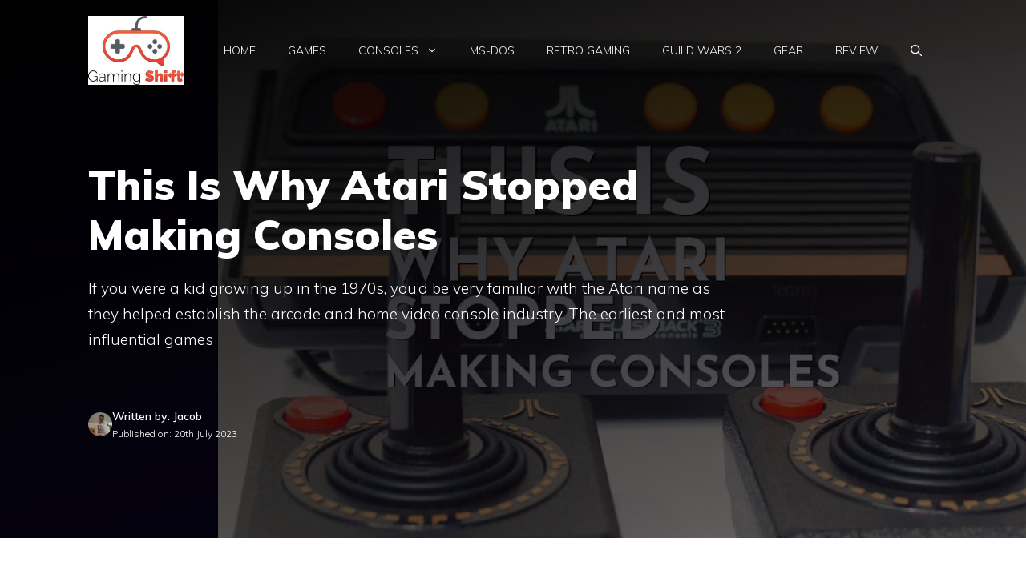

--- FILE ---
content_type: text/html; charset=UTF-8
request_url: https://gamingshift.com/this-is-why-atari-stopped-making-consoles/
body_size: 20826
content:
<!DOCTYPE html>
<html lang="en-US" prefix="og: http://ogp.me/ns#">
<head>
<meta charset="UTF-8">
<title>This Is Why Atari Stopped Making Consoles</title>


<!-- SEO by Squirrly SEO 12.4.09 - https://plugin.squirrly.co/ -->

<meta name="robots" content="index,follow">
<meta name="googlebot" content="index,follow,max-snippet:-1,max-image-preview:large,max-video-preview:-1">
<meta name="bingbot" content="index,follow,max-snippet:-1,max-image-preview:large,max-video-preview:-1">

<meta name="description" content="If you were a kid growing up in the 1970s, you’d be very familiar with the Atari name as they helped establish the arcade and home video console industry. The earliest and most influential games of that era such as Pong, Space Invaders, and Asteroids were all made by Atari. But something went wrong in the early" />
<link rel="canonical" href="https://gamingshift.com/this-is-why-atari-stopped-making-consoles/" />
<link rel="alternate" type="application/rss+xml" href="https://gamingshift.com/sitemap.xml" />

<meta property="og:url" content="https://gamingshift.com/this-is-why-atari-stopped-making-consoles/" />
<meta property="og:title" content="This Is Why Atari Stopped Making Consoles" />
<meta property="og:description" content="If you were a kid growing up in the 1970s, you’d be very familiar with the Atari name as they helped establish the arcade and home video console industry. The earliest and most influential games of t" />
<meta property="og:type" content="article" />
<meta property="og:image" content="https://gamingshift.com/wp-content/uploads/2023/07/this-is-why-atari-stopped-making-consoles.jpg" />
<meta property="og:image:width" content="1200" />
<meta property="og:image:height" content="800" />
<meta property="og:image:type" content="image/jpeg" />
<meta property="og:site_name" content="Gaming Shift" />
<meta property="og:locale" content="en_US" />
<meta property="og:publish_date" content="2023-07-20T17:57:58+00:00" />
<meta property="article:published_time" content="2023-07-20T17:57:58+00:00" />
<meta property="article:modified_time" content="2023-07-20T17:57:59+00:00" />
<meta property="article:section" content="Atari" />
<meta property="article:author" content="Jacob" />

<meta property="twitter:url" content="https://gamingshift.com/this-is-why-atari-stopped-making-consoles/" />
<meta property="twitter:title" content="This Is Why Atari Stopped Making Consoles" />
<meta property="twitter:description" content="If you were a kid growing up in the 1970s, you’d be very familiar with the Atari name as they helped establish the arcade and home video console industry. The earliest and most influential games of that era such as Pong, Space Invaders, and Asteroids were all made by Atari. But s" />
<meta property="twitter:image" content="https://gamingshift.com/wp-content/uploads/2023/07/this-is-why-atari-stopped-making-consoles.jpg" />
<meta property="twitter:domain" content="Gaming Shift" />
<meta property="twitter:card" content="summary_large_image" />
<meta property="twitter:creator" content="@twitter" />
<meta property="twitter:site" content="@twitter" />
<script type="application/ld+json">{"@context":"https://schema.org","@graph":[{"@type":"NewsArticle","@id":"https://gamingshift.com/this-is-why-atari-stopped-making-consoles/#newsarticle","url":"https://gamingshift.com/this-is-why-atari-stopped-making-consoles/","headline":"This Is Why Atari Stopped Making Consoles","mainEntityOfPage":{"@type":"WebPage","url":"https://gamingshift.com/this-is-why-atari-stopped-making-consoles/"},"datePublished":"2023-07-20T17:57:58+00:00","dateModified":"2023-07-20T17:57:59+00:00","image":{"@type":"ImageObject","url":"https://gamingshift.com/wp-content/uploads/2023/07/this-is-why-atari-stopped-making-consoles.jpg","height":"800","width":"1200"},"author":{"@type":"Person","@id":"https://gamingshift.com/#person","url":"https://gamingshift.com/","name":"Jacob"},"publisher":{"@type":"Organization","@id":"https://gamingshift.com/this-is-why-atari-stopped-making-consoles/#Organization","url":"https://gamingshift.com/this-is-why-atari-stopped-making-consoles/","name":"Gaming Shift","sameAs":["https://twitter.com/twitter"]}},{"@type":"BreadcrumbList","@id":"https://gamingshift.com/this-is-why-atari-stopped-making-consoles/#breadcrumblist","itemListElement":[[{"@type":"ListItem","position":"1","item":{"@id":"https://gamingshift.com","name":"Gaming Shift | All you need to know about gaming"}},{"@type":"ListItem","position":"2","item":{"@id":"https://gamingshift.com/category/atari/","name":"Atari"}},{"@type":"ListItem","position":"3","item":{"@id":"https://gamingshift.com/this-is-why-atari-stopped-making-consoles/","name":"This Is Why Atari Stopped Making Consoles"}}]]}]}</script>
<!-- /SEO by Squirrly SEO - WordPress SEO Plugin -->



	
	
	<style>img:is([sizes="auto" i], [sizes^="auto," i]) { contain-intrinsic-size: 3000px 1500px }</style>
	<meta name="viewport" content="width=device-width, initial-scale=1"><link rel='dns-prefetch' href='//www.googletagmanager.com' />
<link href='https://fonts.gstatic.com' crossorigin rel='preconnect' />
<link href='https://fonts.googleapis.com' crossorigin rel='preconnect' />
<script>
window._wpemojiSettings = {"baseUrl":"https:\/\/s.w.org\/images\/core\/emoji\/15.0.3\/72x72\/","ext":".png","svgUrl":"https:\/\/s.w.org\/images\/core\/emoji\/15.0.3\/svg\/","svgExt":".svg","source":{"concatemoji":"https:\/\/gamingshift.com\/wp-includes\/js\/wp-emoji-release.min.js?ver=6.7.4"}};
/*! This file is auto-generated */
!function(i,n){var o,s,e;function c(e){try{var t={supportTests:e,timestamp:(new Date).valueOf()};sessionStorage.setItem(o,JSON.stringify(t))}catch(e){}}function p(e,t,n){e.clearRect(0,0,e.canvas.width,e.canvas.height),e.fillText(t,0,0);var t=new Uint32Array(e.getImageData(0,0,e.canvas.width,e.canvas.height).data),r=(e.clearRect(0,0,e.canvas.width,e.canvas.height),e.fillText(n,0,0),new Uint32Array(e.getImageData(0,0,e.canvas.width,e.canvas.height).data));return t.every(function(e,t){return e===r[t]})}function u(e,t,n){switch(t){case"flag":return n(e,"\ud83c\udff3\ufe0f\u200d\u26a7\ufe0f","\ud83c\udff3\ufe0f\u200b\u26a7\ufe0f")?!1:!n(e,"\ud83c\uddfa\ud83c\uddf3","\ud83c\uddfa\u200b\ud83c\uddf3")&&!n(e,"\ud83c\udff4\udb40\udc67\udb40\udc62\udb40\udc65\udb40\udc6e\udb40\udc67\udb40\udc7f","\ud83c\udff4\u200b\udb40\udc67\u200b\udb40\udc62\u200b\udb40\udc65\u200b\udb40\udc6e\u200b\udb40\udc67\u200b\udb40\udc7f");case"emoji":return!n(e,"\ud83d\udc26\u200d\u2b1b","\ud83d\udc26\u200b\u2b1b")}return!1}function f(e,t,n){var r="undefined"!=typeof WorkerGlobalScope&&self instanceof WorkerGlobalScope?new OffscreenCanvas(300,150):i.createElement("canvas"),a=r.getContext("2d",{willReadFrequently:!0}),o=(a.textBaseline="top",a.font="600 32px Arial",{});return e.forEach(function(e){o[e]=t(a,e,n)}),o}function t(e){var t=i.createElement("script");t.src=e,t.defer=!0,i.head.appendChild(t)}"undefined"!=typeof Promise&&(o="wpEmojiSettingsSupports",s=["flag","emoji"],n.supports={everything:!0,everythingExceptFlag:!0},e=new Promise(function(e){i.addEventListener("DOMContentLoaded",e,{once:!0})}),new Promise(function(t){var n=function(){try{var e=JSON.parse(sessionStorage.getItem(o));if("object"==typeof e&&"number"==typeof e.timestamp&&(new Date).valueOf()<e.timestamp+604800&&"object"==typeof e.supportTests)return e.supportTests}catch(e){}return null}();if(!n){if("undefined"!=typeof Worker&&"undefined"!=typeof OffscreenCanvas&&"undefined"!=typeof URL&&URL.createObjectURL&&"undefined"!=typeof Blob)try{var e="postMessage("+f.toString()+"("+[JSON.stringify(s),u.toString(),p.toString()].join(",")+"));",r=new Blob([e],{type:"text/javascript"}),a=new Worker(URL.createObjectURL(r),{name:"wpTestEmojiSupports"});return void(a.onmessage=function(e){c(n=e.data),a.terminate(),t(n)})}catch(e){}c(n=f(s,u,p))}t(n)}).then(function(e){for(var t in e)n.supports[t]=e[t],n.supports.everything=n.supports.everything&&n.supports[t],"flag"!==t&&(n.supports.everythingExceptFlag=n.supports.everythingExceptFlag&&n.supports[t]);n.supports.everythingExceptFlag=n.supports.everythingExceptFlag&&!n.supports.flag,n.DOMReady=!1,n.readyCallback=function(){n.DOMReady=!0}}).then(function(){return e}).then(function(){var e;n.supports.everything||(n.readyCallback(),(e=n.source||{}).concatemoji?t(e.concatemoji):e.wpemoji&&e.twemoji&&(t(e.twemoji),t(e.wpemoji)))}))}((window,document),window._wpemojiSettings);
</script>
<link rel='stylesheet' id='lt-style-css' href='https://gamingshift.com/wp-content/plugins/litetube/css/style.css?ver=6.7.4' type='text/css' media='all' />
<style id='wp-emoji-styles-inline-css' type='text/css'>

	img.wp-smiley, img.emoji {
		display: inline !important;
		border: none !important;
		box-shadow: none !important;
		height: 1em !important;
		width: 1em !important;
		margin: 0 0.07em !important;
		vertical-align: -0.1em !important;
		background: none !important;
		padding: 0 !important;
	}
</style>
<link rel='stylesheet' id='wp-block-library-css' href='https://gamingshift.com/wp-includes/css/dist/block-library/style.min.css?ver=6.7.4' type='text/css' media='all' />
<style id='classic-theme-styles-inline-css' type='text/css'>
/*! This file is auto-generated */
.wp-block-button__link{color:#fff;background-color:#32373c;border-radius:9999px;box-shadow:none;text-decoration:none;padding:calc(.667em + 2px) calc(1.333em + 2px);font-size:1.125em}.wp-block-file__button{background:#32373c;color:#fff;text-decoration:none}
</style>
<style id='global-styles-inline-css' type='text/css'>
:root{--wp--preset--aspect-ratio--square: 1;--wp--preset--aspect-ratio--4-3: 4/3;--wp--preset--aspect-ratio--3-4: 3/4;--wp--preset--aspect-ratio--3-2: 3/2;--wp--preset--aspect-ratio--2-3: 2/3;--wp--preset--aspect-ratio--16-9: 16/9;--wp--preset--aspect-ratio--9-16: 9/16;--wp--preset--color--black: #000000;--wp--preset--color--cyan-bluish-gray: #abb8c3;--wp--preset--color--white: #ffffff;--wp--preset--color--pale-pink: #f78da7;--wp--preset--color--vivid-red: #cf2e2e;--wp--preset--color--luminous-vivid-orange: #ff6900;--wp--preset--color--luminous-vivid-amber: #fcb900;--wp--preset--color--light-green-cyan: #7bdcb5;--wp--preset--color--vivid-green-cyan: #00d084;--wp--preset--color--pale-cyan-blue: #8ed1fc;--wp--preset--color--vivid-cyan-blue: #0693e3;--wp--preset--color--vivid-purple: #9b51e0;--wp--preset--color--contrast: var(--contrast);--wp--preset--color--contrast-2: var(--contrast-2);--wp--preset--color--contrast-3: var(--contrast-3);--wp--preset--color--base: var(--base);--wp--preset--color--base-2: var(--base-2);--wp--preset--color--base-3: var(--base-3);--wp--preset--color--accent: var(--accent);--wp--preset--gradient--vivid-cyan-blue-to-vivid-purple: linear-gradient(135deg,rgba(6,147,227,1) 0%,rgb(155,81,224) 100%);--wp--preset--gradient--light-green-cyan-to-vivid-green-cyan: linear-gradient(135deg,rgb(122,220,180) 0%,rgb(0,208,130) 100%);--wp--preset--gradient--luminous-vivid-amber-to-luminous-vivid-orange: linear-gradient(135deg,rgba(252,185,0,1) 0%,rgba(255,105,0,1) 100%);--wp--preset--gradient--luminous-vivid-orange-to-vivid-red: linear-gradient(135deg,rgba(255,105,0,1) 0%,rgb(207,46,46) 100%);--wp--preset--gradient--very-light-gray-to-cyan-bluish-gray: linear-gradient(135deg,rgb(238,238,238) 0%,rgb(169,184,195) 100%);--wp--preset--gradient--cool-to-warm-spectrum: linear-gradient(135deg,rgb(74,234,220) 0%,rgb(151,120,209) 20%,rgb(207,42,186) 40%,rgb(238,44,130) 60%,rgb(251,105,98) 80%,rgb(254,248,76) 100%);--wp--preset--gradient--blush-light-purple: linear-gradient(135deg,rgb(255,206,236) 0%,rgb(152,150,240) 100%);--wp--preset--gradient--blush-bordeaux: linear-gradient(135deg,rgb(254,205,165) 0%,rgb(254,45,45) 50%,rgb(107,0,62) 100%);--wp--preset--gradient--luminous-dusk: linear-gradient(135deg,rgb(255,203,112) 0%,rgb(199,81,192) 50%,rgb(65,88,208) 100%);--wp--preset--gradient--pale-ocean: linear-gradient(135deg,rgb(255,245,203) 0%,rgb(182,227,212) 50%,rgb(51,167,181) 100%);--wp--preset--gradient--electric-grass: linear-gradient(135deg,rgb(202,248,128) 0%,rgb(113,206,126) 100%);--wp--preset--gradient--midnight: linear-gradient(135deg,rgb(2,3,129) 0%,rgb(40,116,252) 100%);--wp--preset--font-size--small: 13px;--wp--preset--font-size--medium: 20px;--wp--preset--font-size--large: 36px;--wp--preset--font-size--x-large: 42px;--wp--preset--spacing--20: 0.44rem;--wp--preset--spacing--30: 0.67rem;--wp--preset--spacing--40: 1rem;--wp--preset--spacing--50: 1.5rem;--wp--preset--spacing--60: 2.25rem;--wp--preset--spacing--70: 3.38rem;--wp--preset--spacing--80: 5.06rem;--wp--preset--shadow--natural: 6px 6px 9px rgba(0, 0, 0, 0.2);--wp--preset--shadow--deep: 12px 12px 50px rgba(0, 0, 0, 0.4);--wp--preset--shadow--sharp: 6px 6px 0px rgba(0, 0, 0, 0.2);--wp--preset--shadow--outlined: 6px 6px 0px -3px rgba(255, 255, 255, 1), 6px 6px rgba(0, 0, 0, 1);--wp--preset--shadow--crisp: 6px 6px 0px rgba(0, 0, 0, 1);}:where(.is-layout-flex){gap: 0.5em;}:where(.is-layout-grid){gap: 0.5em;}body .is-layout-flex{display: flex;}.is-layout-flex{flex-wrap: wrap;align-items: center;}.is-layout-flex > :is(*, div){margin: 0;}body .is-layout-grid{display: grid;}.is-layout-grid > :is(*, div){margin: 0;}:where(.wp-block-columns.is-layout-flex){gap: 2em;}:where(.wp-block-columns.is-layout-grid){gap: 2em;}:where(.wp-block-post-template.is-layout-flex){gap: 1.25em;}:where(.wp-block-post-template.is-layout-grid){gap: 1.25em;}.has-black-color{color: var(--wp--preset--color--black) !important;}.has-cyan-bluish-gray-color{color: var(--wp--preset--color--cyan-bluish-gray) !important;}.has-white-color{color: var(--wp--preset--color--white) !important;}.has-pale-pink-color{color: var(--wp--preset--color--pale-pink) !important;}.has-vivid-red-color{color: var(--wp--preset--color--vivid-red) !important;}.has-luminous-vivid-orange-color{color: var(--wp--preset--color--luminous-vivid-orange) !important;}.has-luminous-vivid-amber-color{color: var(--wp--preset--color--luminous-vivid-amber) !important;}.has-light-green-cyan-color{color: var(--wp--preset--color--light-green-cyan) !important;}.has-vivid-green-cyan-color{color: var(--wp--preset--color--vivid-green-cyan) !important;}.has-pale-cyan-blue-color{color: var(--wp--preset--color--pale-cyan-blue) !important;}.has-vivid-cyan-blue-color{color: var(--wp--preset--color--vivid-cyan-blue) !important;}.has-vivid-purple-color{color: var(--wp--preset--color--vivid-purple) !important;}.has-black-background-color{background-color: var(--wp--preset--color--black) !important;}.has-cyan-bluish-gray-background-color{background-color: var(--wp--preset--color--cyan-bluish-gray) !important;}.has-white-background-color{background-color: var(--wp--preset--color--white) !important;}.has-pale-pink-background-color{background-color: var(--wp--preset--color--pale-pink) !important;}.has-vivid-red-background-color{background-color: var(--wp--preset--color--vivid-red) !important;}.has-luminous-vivid-orange-background-color{background-color: var(--wp--preset--color--luminous-vivid-orange) !important;}.has-luminous-vivid-amber-background-color{background-color: var(--wp--preset--color--luminous-vivid-amber) !important;}.has-light-green-cyan-background-color{background-color: var(--wp--preset--color--light-green-cyan) !important;}.has-vivid-green-cyan-background-color{background-color: var(--wp--preset--color--vivid-green-cyan) !important;}.has-pale-cyan-blue-background-color{background-color: var(--wp--preset--color--pale-cyan-blue) !important;}.has-vivid-cyan-blue-background-color{background-color: var(--wp--preset--color--vivid-cyan-blue) !important;}.has-vivid-purple-background-color{background-color: var(--wp--preset--color--vivid-purple) !important;}.has-black-border-color{border-color: var(--wp--preset--color--black) !important;}.has-cyan-bluish-gray-border-color{border-color: var(--wp--preset--color--cyan-bluish-gray) !important;}.has-white-border-color{border-color: var(--wp--preset--color--white) !important;}.has-pale-pink-border-color{border-color: var(--wp--preset--color--pale-pink) !important;}.has-vivid-red-border-color{border-color: var(--wp--preset--color--vivid-red) !important;}.has-luminous-vivid-orange-border-color{border-color: var(--wp--preset--color--luminous-vivid-orange) !important;}.has-luminous-vivid-amber-border-color{border-color: var(--wp--preset--color--luminous-vivid-amber) !important;}.has-light-green-cyan-border-color{border-color: var(--wp--preset--color--light-green-cyan) !important;}.has-vivid-green-cyan-border-color{border-color: var(--wp--preset--color--vivid-green-cyan) !important;}.has-pale-cyan-blue-border-color{border-color: var(--wp--preset--color--pale-cyan-blue) !important;}.has-vivid-cyan-blue-border-color{border-color: var(--wp--preset--color--vivid-cyan-blue) !important;}.has-vivid-purple-border-color{border-color: var(--wp--preset--color--vivid-purple) !important;}.has-vivid-cyan-blue-to-vivid-purple-gradient-background{background: var(--wp--preset--gradient--vivid-cyan-blue-to-vivid-purple) !important;}.has-light-green-cyan-to-vivid-green-cyan-gradient-background{background: var(--wp--preset--gradient--light-green-cyan-to-vivid-green-cyan) !important;}.has-luminous-vivid-amber-to-luminous-vivid-orange-gradient-background{background: var(--wp--preset--gradient--luminous-vivid-amber-to-luminous-vivid-orange) !important;}.has-luminous-vivid-orange-to-vivid-red-gradient-background{background: var(--wp--preset--gradient--luminous-vivid-orange-to-vivid-red) !important;}.has-very-light-gray-to-cyan-bluish-gray-gradient-background{background: var(--wp--preset--gradient--very-light-gray-to-cyan-bluish-gray) !important;}.has-cool-to-warm-spectrum-gradient-background{background: var(--wp--preset--gradient--cool-to-warm-spectrum) !important;}.has-blush-light-purple-gradient-background{background: var(--wp--preset--gradient--blush-light-purple) !important;}.has-blush-bordeaux-gradient-background{background: var(--wp--preset--gradient--blush-bordeaux) !important;}.has-luminous-dusk-gradient-background{background: var(--wp--preset--gradient--luminous-dusk) !important;}.has-pale-ocean-gradient-background{background: var(--wp--preset--gradient--pale-ocean) !important;}.has-electric-grass-gradient-background{background: var(--wp--preset--gradient--electric-grass) !important;}.has-midnight-gradient-background{background: var(--wp--preset--gradient--midnight) !important;}.has-small-font-size{font-size: var(--wp--preset--font-size--small) !important;}.has-medium-font-size{font-size: var(--wp--preset--font-size--medium) !important;}.has-large-font-size{font-size: var(--wp--preset--font-size--large) !important;}.has-x-large-font-size{font-size: var(--wp--preset--font-size--x-large) !important;}
:where(.wp-block-post-template.is-layout-flex){gap: 1.25em;}:where(.wp-block-post-template.is-layout-grid){gap: 1.25em;}
:where(.wp-block-columns.is-layout-flex){gap: 2em;}:where(.wp-block-columns.is-layout-grid){gap: 2em;}
:root :where(.wp-block-pullquote){font-size: 1.5em;line-height: 1.6;}
</style>
<link rel='stylesheet' id='contact-form-7-css' href='https://gamingshift.com/wp-content/plugins/contact-form-7/includes/css/styles.css?ver=6.0.5' type='text/css' media='all' />
<link rel='stylesheet' id='affiliate-link-sherpa-theme-style-css' href='https://gamingshift.com/wp-content/plugins/sherpa-2.1.2//assets/css/theme.css?ver=6.7.4' type='text/css' media='all' />
<link rel='stylesheet' id='affiliate-link-sherpa-flipdown-css' href='https://gamingshift.com/wp-content/plugins/sherpa-2.1.2//assets/css/flipdown.css?ver=6.7.4' type='text/css' media='all' />
<link rel='stylesheet' id='generate-comments-css' href='https://gamingshift.com/wp-content/themes/generatepress/assets/css/components/comments.min.css?ver=3.5.1' type='text/css' media='all' />
<link rel='stylesheet' id='generate-widget-areas-css' href='https://gamingshift.com/wp-content/themes/generatepress/assets/css/components/widget-areas.min.css?ver=3.5.1' type='text/css' media='all' />
<link rel='stylesheet' id='generate-style-css' href='https://gamingshift.com/wp-content/themes/generatepress/assets/css/main.min.css?ver=3.5.1' type='text/css' media='all' />
<style id='generate-style-inline-css' type='text/css'>
body{background-color:var(--base-3);color:var(--contrast);}a{color:var(--contrast-3);}a:hover, a:focus, a:active{color:var(--accent);}.grid-container{max-width:1140px;}.wp-block-group__inner-container{max-width:1140px;margin-left:auto;margin-right:auto;}.site-header .header-image{width:120px;}.generate-back-to-top{font-size:20px;border-radius:3px;position:fixed;bottom:30px;right:30px;line-height:40px;width:40px;text-align:center;z-index:10;transition:opacity 300ms ease-in-out;opacity:0.1;transform:translateY(1000px);}.generate-back-to-top__show{opacity:1;transform:translateY(0);}:root{--contrast:#0b0521;--contrast-2:#383f49;--contrast-3:#62707c;--base:#526e7c;--base-2:#f7f8f9;--base-3:#ffffff;--accent:#ff3366;}:root .has-contrast-color{color:var(--contrast);}:root .has-contrast-background-color{background-color:var(--contrast);}:root .has-contrast-2-color{color:var(--contrast-2);}:root .has-contrast-2-background-color{background-color:var(--contrast-2);}:root .has-contrast-3-color{color:var(--contrast-3);}:root .has-contrast-3-background-color{background-color:var(--contrast-3);}:root .has-base-color{color:var(--base);}:root .has-base-background-color{background-color:var(--base);}:root .has-base-2-color{color:var(--base-2);}:root .has-base-2-background-color{background-color:var(--base-2);}:root .has-base-3-color{color:var(--base-3);}:root .has-base-3-background-color{background-color:var(--base-3);}:root .has-accent-color{color:var(--accent);}:root .has-accent-background-color{background-color:var(--accent);}.gp-modal:not(.gp-modal--open):not(.gp-modal--transition){display:none;}.gp-modal--transition:not(.gp-modal--open){pointer-events:none;}.gp-modal-overlay:not(.gp-modal-overlay--open):not(.gp-modal--transition){display:none;}.gp-modal__overlay{display:none;position:fixed;top:0;left:0;right:0;bottom:0;background:rgba(0,0,0,0.2);display:flex;justify-content:center;align-items:center;z-index:10000;backdrop-filter:blur(3px);transition:opacity 500ms ease;opacity:0;}.gp-modal--open:not(.gp-modal--transition) .gp-modal__overlay{opacity:1;}.gp-modal__container{max-width:100%;max-height:100vh;transform:scale(0.9);transition:transform 500ms ease;padding:0 10px;}.gp-modal--open:not(.gp-modal--transition) .gp-modal__container{transform:scale(1);}.search-modal-fields{display:flex;}.gp-search-modal .gp-modal__overlay{align-items:flex-start;padding-top:25vh;background:var(--gp-search-modal-overlay-bg-color);}.search-modal-form{width:500px;max-width:100%;background-color:var(--gp-search-modal-bg-color);color:var(--gp-search-modal-text-color);}.search-modal-form .search-field, .search-modal-form .search-field:focus{width:100%;height:60px;background-color:transparent;border:0;appearance:none;color:currentColor;}.search-modal-fields button, .search-modal-fields button:active, .search-modal-fields button:focus, .search-modal-fields button:hover{background-color:transparent;border:0;color:currentColor;width:60px;}body, button, input, select, textarea{font-family:Muli, sans-serif;font-weight:300;font-size:19px;}body{line-height:1.7;}.main-title{font-size:34px;}.site-description{font-size:12px;}.main-navigation a, .main-navigation .menu-toggle, .main-navigation .menu-bar-items{font-weight:300;text-transform:uppercase;font-size:14px;}.widget-title{font-size:16px;}button:not(.menu-toggle),html input[type="button"],input[type="reset"],input[type="submit"],.button,.wp-block-button .wp-block-button__link{font-weight:600;}h2.entry-title{font-size:20px;line-height:1.2;}.site-info{font-size:15px;}h1{font-weight:900;font-size:52px;line-height:1.2;}h2{font-weight:800;font-size:36px;line-height:1.3;}h3{font-weight:600;font-size:28px;}h4{font-weight:600;font-size:23px;}h5{font-weight:600;font-size:20px;}h6{font-weight:600;font-size:20px;}.top-bar{background-color:#636363;color:#ffffff;}.top-bar a{color:#ffffff;}.top-bar a:hover{color:#303030;}.site-header{background-color:var(--base-3);color:var(--contrast);}.site-header a{color:var(--contrast-3);}.main-title a,.main-title a:hover{color:var(--accent);}.site-description{color:var(--contrast);}.mobile-menu-control-wrapper .menu-toggle,.mobile-menu-control-wrapper .menu-toggle:hover,.mobile-menu-control-wrapper .menu-toggle:focus,.has-inline-mobile-toggle #site-navigation.toggled{background-color:rgba(0, 0, 0, 0.02);}.main-navigation,.main-navigation ul ul{background-color:var(--base-3);}.main-navigation .main-nav ul li a, .main-navigation .menu-toggle, .main-navigation .menu-bar-items{color:var(--accent);}.main-navigation .main-nav ul li:not([class*="current-menu-"]):hover > a, .main-navigation .main-nav ul li:not([class*="current-menu-"]):focus > a, .main-navigation .main-nav ul li.sfHover:not([class*="current-menu-"]) > a, .main-navigation .menu-bar-item:hover > a, .main-navigation .menu-bar-item.sfHover > a{color:var(--contrast-3);background-color:rgba(63,63,63,0);}button.menu-toggle:hover,button.menu-toggle:focus{color:var(--accent);}.main-navigation .main-nav ul li[class*="current-menu-"] > a{color:var(--contrast-2);background-color:rgba(63,63,63,0);}.navigation-search input[type="search"],.navigation-search input[type="search"]:active, .navigation-search input[type="search"]:focus, .main-navigation .main-nav ul li.search-item.active > a, .main-navigation .menu-bar-items .search-item.active > a{color:var(--contrast-2);background-color:var(--base-3);opacity:1;}.main-navigation ul ul{background-color:var(--contrast-2);}.main-navigation .main-nav ul ul li a{color:var(--base-3);}.main-navigation .main-nav ul ul li:not([class*="current-menu-"]):hover > a,.main-navigation .main-nav ul ul li:not([class*="current-menu-"]):focus > a, .main-navigation .main-nav ul ul li.sfHover:not([class*="current-menu-"]) > a{color:var(--base-3);background-color:var(--contrast-2);}.main-navigation .main-nav ul ul li[class*="current-menu-"] > a{color:var(--contrast-3);background-color:var(--contrast-2);}.separate-containers .inside-article, .separate-containers .comments-area, .separate-containers .page-header, .one-container .container, .separate-containers .paging-navigation, .inside-page-header{background-color:var(--base-3);}.entry-title a{color:var(--contrast);}.entry-title a:hover{color:var(--contrast);}.entry-meta{color:var(--contrast);}.entry-meta a{color:var(--contrast-3);}.entry-meta a:hover{color:var(--accent);}h2{color:var(--contrast);}.sidebar .widget{background-color:#ffffff;}.sidebar .widget .widget-title{color:#000000;}.footer-widgets{color:var(--base-3);background-color:var(--accent);}.footer-widgets a{color:var(--base-3);}.footer-widgets .widget-title{color:var(--base-3);}.site-info{color:var(--base-3);background-color:var(--contrast);}.site-info a{color:var(--base-3);}.site-info a:hover{color:var(--contrast-3);}.footer-bar .widget_nav_menu .current-menu-item a{color:var(--contrast-3);}input[type="text"],input[type="email"],input[type="url"],input[type="password"],input[type="search"],input[type="tel"],input[type="number"],textarea,select{color:#666666;background-color:#fafafa;border-color:#cccccc;}input[type="text"]:focus,input[type="email"]:focus,input[type="url"]:focus,input[type="password"]:focus,input[type="search"]:focus,input[type="tel"]:focus,input[type="number"]:focus,textarea:focus,select:focus{color:#666666;background-color:#ffffff;border-color:#bfbfbf;}button,html input[type="button"],input[type="reset"],input[type="submit"],a.button,a.wp-block-button__link:not(.has-background){color:var(--base-3);background-color:var(--contrast);}button:hover,html input[type="button"]:hover,input[type="reset"]:hover,input[type="submit"]:hover,a.button:hover,button:focus,html input[type="button"]:focus,input[type="reset"]:focus,input[type="submit"]:focus,a.button:focus,a.wp-block-button__link:not(.has-background):active,a.wp-block-button__link:not(.has-background):focus,a.wp-block-button__link:not(.has-background):hover{color:var(--base-3);background-color:var(--contrast-3);}a.generate-back-to-top{background-color:rgba( 0,0,0,0.4 );color:#ffffff;}a.generate-back-to-top:hover,a.generate-back-to-top:focus{background-color:rgba( 0,0,0,0.6 );color:#ffffff;}:root{--gp-search-modal-bg-color:var(--base-3);--gp-search-modal-text-color:var(--contrast);--gp-search-modal-overlay-bg-color:rgba(0,0,0,0.2);}@media (max-width: 768px){.main-navigation .menu-bar-item:hover > a, .main-navigation .menu-bar-item.sfHover > a{background:none;color:var(--accent);}}.nav-below-header .main-navigation .inside-navigation.grid-container, .nav-above-header .main-navigation .inside-navigation.grid-container{padding:0px 20px 0px 20px;}.site-main .wp-block-group__inner-container{padding:40px;}.separate-containers .paging-navigation{padding-top:20px;padding-bottom:20px;}.entry-content .alignwide, body:not(.no-sidebar) .entry-content .alignfull{margin-left:-40px;width:calc(100% + 80px);max-width:calc(100% + 80px);}.sidebar .widget, .page-header, .widget-area .main-navigation, .site-main > *{margin-bottom:60px;}.separate-containers .site-main{margin:60px;}.both-right .inside-left-sidebar,.both-left .inside-left-sidebar{margin-right:30px;}.both-right .inside-right-sidebar,.both-left .inside-right-sidebar{margin-left:30px;}.separate-containers .featured-image{margin-top:60px;}.separate-containers .inside-right-sidebar, .separate-containers .inside-left-sidebar{margin-top:60px;margin-bottom:60px;}.rtl .menu-item-has-children .dropdown-menu-toggle{padding-left:20px;}.rtl .main-navigation .main-nav ul li.menu-item-has-children > a{padding-right:20px;}.widget-area .widget{padding:40px 25px 25px 25px;}.footer-widgets-container{padding:60px 40px 60px 40px;}.inside-site-info{padding:20px;}@media (max-width:768px){.separate-containers .inside-article, .separate-containers .comments-area, .separate-containers .page-header, .separate-containers .paging-navigation, .one-container .site-content, .inside-page-header{padding:50px 25px 50px 25px;}.site-main .wp-block-group__inner-container{padding:50px 25px 50px 25px;}.inside-header{padding-right:25px;padding-left:25px;}.footer-widgets-container{padding-right:25px;padding-left:25px;}.inside-site-info{padding-right:10px;padding-left:10px;}.entry-content .alignwide, body:not(.no-sidebar) .entry-content .alignfull{margin-left:-25px;width:calc(100% + 50px);max-width:calc(100% + 50px);}.one-container .site-main .paging-navigation{margin-bottom:60px;}}/* End cached CSS */.is-right-sidebar{width:25%;}.is-left-sidebar{width:25%;}.site-content .content-area{width:75%;}@media (max-width: 768px){.main-navigation .menu-toggle,.sidebar-nav-mobile:not(#sticky-placeholder){display:block;}.main-navigation ul,.gen-sidebar-nav,.main-navigation:not(.slideout-navigation):not(.toggled) .main-nav > ul,.has-inline-mobile-toggle #site-navigation .inside-navigation > *:not(.navigation-search):not(.main-nav){display:none;}.nav-align-right .inside-navigation,.nav-align-center .inside-navigation{justify-content:space-between;}.has-inline-mobile-toggle .mobile-menu-control-wrapper{display:flex;flex-wrap:wrap;}.has-inline-mobile-toggle .inside-header{flex-direction:row;text-align:left;flex-wrap:wrap;}.has-inline-mobile-toggle .header-widget,.has-inline-mobile-toggle #site-navigation{flex-basis:100%;}.nav-float-left .has-inline-mobile-toggle #site-navigation{order:10;}}
.dynamic-author-image-rounded{border-radius:100%;}.dynamic-featured-image, .dynamic-author-image{vertical-align:middle;}.one-container.blog .dynamic-content-template:not(:last-child), .one-container.archive .dynamic-content-template:not(:last-child){padding-bottom:0px;}.dynamic-entry-excerpt > p:last-child{margin-bottom:0px;}
.page-hero{background-color:rgba(34,34,34,0.5);color:#ffffff;}.page-hero .inside-page-hero.grid-container{max-width:calc(1140px - 0px - 0px);}.page-hero h1, .page-hero h2, .page-hero h3, .page-hero h4, .page-hero h5, .page-hero h6{color:#ffffff;}.inside-page-hero > *:last-child{margin-bottom:0px;}.page-hero a, .page-hero a:visited{color:#ffffff;}.page-hero a:hover{color:#ffffff;}.header-wrap{position:absolute;left:0px;right:0px;z-index:10;}.header-wrap .site-header{background:transparent;}.header-wrap .site-description{color:#ffffff;}.header-wrap #site-navigation:not(.toggled), .header-wrap #mobile-header:not(.toggled):not(.navigation-stick), .has-inline-mobile-toggle .mobile-menu-control-wrapper{background:transparent;}.header-wrap #site-navigation:not(.toggled) .main-nav > ul > li > a, .header-wrap #mobile-header:not(.toggled):not(.navigation-stick) .main-nav > ul > li > a, .header-wrap .main-navigation:not(.toggled):not(.navigation-stick) .menu-toggle, .header-wrap .main-navigation:not(.toggled):not(.navigation-stick) .menu-toggle:hover, .main-navigation:not(.toggled):not(.navigation-stick) .menu-bar-item:not(.close-search) > a{color:#ffffff;}.header-wrap #site-navigation:not(.toggled) .main-nav > ul > li:hover > a, .header-wrap #site-navigation:not(.toggled) .main-nav > ul > li:focus > a, .header-wrap #site-navigation:not(.toggled) .main-nav > ul > li.sfHover > a, .header-wrap #mobile-header:not(.toggled) .main-nav > ul > li:hover > a, .header-wrap #site-navigation:not(.toggled) .menu-bar-item:not(.close-search):hover > a, .header-wrap #mobile-header:not(.toggled) .menu-bar-item:not(.close-search):hover > a, .header-wrap #site-navigation:not(.toggled) .menu-bar-item:not(.close-search).sfHover > a, .header-wrap #mobile-header:not(.toggled) .menu-bar-item:not(.close-search).sfHover > a{background:transparent;color:#ffffff;}.header-wrap #site-navigation:not(.toggled) .main-nav > ul > li[class*="current-menu-"] > a, .header-wrap #mobile-header:not(.toggled) .main-nav > ul > li[class*="current-menu-"] > a, .header-wrap #site-navigation:not(.toggled) .main-nav > ul > li[class*="current-menu-"]:hover > a, .header-wrap #mobile-header:not(.toggled) .main-nav > ul > li[class*="current-menu-"]:hover > a{background:transparent;color:#ffffff;}
</style>
<link rel='stylesheet' id='generate-google-fonts-css' href='https://fonts.googleapis.com/css?family=Muli%3A300%2C300italic%2Cregular%2C600%2C600italic%2C800%2C800italic%2C900&#038;display=auto&#038;ver=3.5.1' type='text/css' media='all' />
<style id='generateblocks-inline-css' type='text/css'>
:root{--gb-container-width:1140px;}.gb-container .wp-block-image img{vertical-align:middle;}.gb-grid-wrapper .wp-block-image{margin-bottom:0;}.gb-highlight{background:none;}.gb-shape{line-height:0;}.gb-element-87ed489e{background-color:var(--base-2);font-size:15px}.gb-element-1a8cdd48{margin-left:auto;margin-right:auto;max-width:var(--gb-container-width);padding:25px}.gb-element-646f8138{align-items:center;display:flex;margin-bottom:10px}.gb-element-c96953dc{display:flex;grid-template-columns:repeat(2,minmax(0,1fr))}@media (max-width:1024px){.gb-element-c96953dc{grid-template-columns:repeat(2,minmax(0,1fr))}}@media (max-width:767px){.gb-element-c96953dc{flex-direction:column;grid-template-columns:1fr}}.gb-element-e8e6b6aa{background-blend-mode:normal;color:var(--base-3);display:flex;flex-basis:50%;flex-direction:column;padding-bottom:50px;background:linear-gradient(to left,rgba(11,5,33,0.6) 0%,rgba(11,5,33,0.6) 100%),var(--inline-bg-image)}@media (max-width:767px){.gb-element-e8e6b6aa{flex-basis:100%}}.gb-element-2c4cb55c{background-blend-mode:normal;color:var(--base-3);display:flex;flex-basis:50%;flex-direction:column;padding-bottom:50px;background:linear-gradient(to left,rgba(11,5,33,0.6) 0%,rgba(11,5,33,0.6) 100%),var(--inline-bg-image)}@media (max-width:767px){.gb-element-2c4cb55c{flex-basis:100%}}.gb-element-69a233b0{background-blend-mode:normal,normal,normal;background-color:var(--contrast);color:#ffffff;overflow-x:hidden;overflow-y:hidden;position:relative;background:linear-gradient(164deg,var(--contrast) 0%,rgba(11,5,33,0.35) 5%),var(--inline-bg-image) right center /contain no-repeat,linear-gradient(to left,var(--contrast) 0%,var(--contrast) 100%)}.gb-element-69a233b0:after{background-image:linear-gradient(164deg,#000000,rgba(0,0,0,0.35));content:"";position:absolute;top:0;right:0;bottom:0;left:0;z-index:0;pointer-events:none}@media (max-width:767px){.gb-element-69a233b0{background-image:linear-gradient(to left,var(--contrast) 0%,var(--contrast) 100%)}}.gb-element-b51a43b9{margin-left:auto;margin-right:auto;max-width:var(--gb-container-width);position:relative;z-index:1;padding:200px 40px 120px 40px}@media (max-width:767px){.gb-element-b51a43b9{padding:160px 25px 80px 25px}}.gb-element-67ee49a5{width:75%}@media (max-width:767px){.gb-element-67ee49a5{width:100%}}.gb-element-9a54bf5a{align-items:center;column-gap:10px;display:flex;margin-left:auto;margin-right:auto;max-width:var(--gb-container-width);padding-top:40px;row-gap:10px}@media (max-width:767px){.gb-element-9a54bf5a{padding-top:40px}}.gb-element-13009962{flex-grow:1;margin-left:auto;margin-right:auto;max-width:var(--gb-container-width);padding:0px}.gb-media-7a1e5efd{display:block;height:auto;max-width:100%;object-fit:cover;width:auto;border-radius:50%}.gb-media-42d03731{display:block;height:30px;max-width:100%;object-fit:cover;width:30px;border-radius:50%}.gb-text-00420537{font-size:18px;margin-bottom:0px;margin-left:10px}.gb-text-06734fdc{align-items:center;color:var(--accent);column-gap:0.5em;display:inline-flex;justify-content:center;margin-top:20px;text-align:center;text-decoration:none}.gb-text-06734fdc:is(:hover,:focus){color:var(--accent)}.gb-text-06734fdc .gb-shape svg{width:1em;height:1em;fill:currentColor}.gb-text-67db600c{background-color:#ff1956;font-size:14px;margin-right:auto;text-transform:uppercase;padding:5px 10px}.gb-text-ed606667{font-size:24px;margin-bottom:0px;padding-left:20px;padding-right:20px}.gb-text-ed606667 a{color:var(--base-3)}.gb-text-ed606667 a:hover{color:var(--base-2)}.gb-text-54e8ffff{background-color:#ff1956;font-size:14px;margin-left:auto;text-transform:uppercase;padding:5px 10px}.gb-text-b7f52a0f{font-size:24px;margin-bottom:0px;padding-left:20px;padding-right:20px;text-align:left}.gb-text-b7f52a0f a{color:var(--base-3)}.gb-text-b7f52a0f a:hover{color:var(--base-2)}.gb-text-2a6c1c0b{padding-left:0px;padding-right:0px}@media (max-width:1024px){.gb-text-2a6c1c0b{font-size:40px}}.gb-text-6bb0fa32{font-size:14px;font-weight:600;margin-bottom:0px}.gb-text-c454e7f1{font-size:12px;margin-bottom:0px}
</style>
<link rel='stylesheet' id='generate-blog-images-css' href='https://gamingshift.com/wp-content/plugins/gp-premium/blog/functions/css/featured-images.min.css?ver=2.5.1' type='text/css' media='all' />
<link rel='stylesheet' id='generate-offside-css' href='https://gamingshift.com/wp-content/plugins/gp-premium/menu-plus/functions/css/offside.min.css?ver=2.5.1' type='text/css' media='all' />
<style id='generate-offside-inline-css' type='text/css'>
:root{--gp-slideout-width:265px;}.slideout-navigation.main-navigation{background-color:var(--contrast-3);}.slideout-navigation.main-navigation .main-nav ul li a{color:var(--base-3);}.slideout-navigation.main-navigation .main-nav ul li:not([class*="current-menu-"]):hover > a, .slideout-navigation.main-navigation .main-nav ul li:not([class*="current-menu-"]):focus > a, .slideout-navigation.main-navigation .main-nav ul li.sfHover:not([class*="current-menu-"]) > a{background-color:var(--contrast-3);}.slideout-navigation.main-navigation .main-nav ul li[class*="current-menu-"] > a{color:var(--base-3);background-color:var(--base);}.slideout-navigation, .slideout-navigation a{color:var(--base-3);}.slideout-navigation button.slideout-exit{color:var(--base-3);padding-left:20px;padding-right:20px;}.slide-opened nav.toggled .menu-toggle:before{display:none;}@media (max-width: 768px){.menu-bar-item.slideout-toggle{display:none;}}
.slideout-navigation.main-navigation .main-nav ul li a{font-weight:100;text-transform:uppercase;}
</style>
<script src="https://gamingshift.com/wp-content/plugins/litetube/js/lt.js?ver=6.7.4" id="lt-script-js"></script>
<script src="https://gamingshift.com/wp-includes/js/jquery/jquery.min.js?ver=3.7.1" id="jquery-core-js"></script>
<script src="https://gamingshift.com/wp-includes/js/jquery/jquery-migrate.min.js?ver=3.4.1" id="jquery-migrate-js"></script>
<script src="https://gamingshift.com/wp-content/plugins/sherpa-2.1.2//assets/js/flipdown.js?ver=6.7.4" id="affiliate-link-sherpa-flipdown-js-js"></script>

<!-- Google tag (gtag.js) snippet added by Site Kit -->
<!-- Google Analytics snippet added by Site Kit -->
<script src="https://www.googletagmanager.com/gtag/js?id=G-VVSQCHBXQW" id="google_gtagjs-js" async></script>
<script id="google_gtagjs-js-after">
window.dataLayer = window.dataLayer || [];function gtag(){dataLayer.push(arguments);}
gtag("set","linker",{"domains":["gamingshift.com"]});
gtag("js", new Date());
gtag("set", "developer_id.dZTNiMT", true);
gtag("config", "G-VVSQCHBXQW");
</script>
<link rel="https://api.w.org/" href="https://gamingshift.com/wp-json/" /><link rel="alternate" title="JSON" type="application/json" href="https://gamingshift.com/wp-json/wp/v2/posts/5047" /><link rel="alternate" title="oEmbed (JSON)" type="application/json+oembed" href="https://gamingshift.com/wp-json/oembed/1.0/embed?url=https%3A%2F%2Fgamingshift.com%2Fthis-is-why-atari-stopped-making-consoles%2F" />
<link rel="alternate" title="oEmbed (XML)" type="text/xml+oembed" href="https://gamingshift.com/wp-json/oembed/1.0/embed?url=https%3A%2F%2Fgamingshift.com%2Fthis-is-why-atari-stopped-making-consoles%2F&#038;format=xml" />
<style type="text/css">.aawp .aawp-tb__row--highlight{background-color:#256aaf;}.aawp .aawp-tb__row--highlight{color:#256aaf;}.aawp .aawp-tb__row--highlight a{color:#256aaf;}</style><meta name="generator" content="Site Kit by Google 1.170.0" />
<!-- Google Tag Manager snippet added by Site Kit -->
<script>
			( function( w, d, s, l, i ) {
				w[l] = w[l] || [];
				w[l].push( {'gtm.start': new Date().getTime(), event: 'gtm.js'} );
				var f = d.getElementsByTagName( s )[0],
					j = d.createElement( s ), dl = l != 'dataLayer' ? '&l=' + l : '';
				j.async = true;
				j.src = 'https://www.googletagmanager.com/gtm.js?id=' + i + dl;
				f.parentNode.insertBefore( j, f );
			} )( window, document, 'script', 'dataLayer', 'GTM-W5RHTCR' );
			
</script>

<!-- End Google Tag Manager snippet added by Site Kit -->
<link rel="icon" href="https://gamingshift.com/wp-content/uploads/2019/12/cropped-gaming-shift-favicon1-32x32.jpg" sizes="32x32" />
<link rel="icon" href="https://gamingshift.com/wp-content/uploads/2019/12/cropped-gaming-shift-favicon1-192x192.jpg" sizes="192x192" />
<link rel="apple-touch-icon" href="https://gamingshift.com/wp-content/uploads/2019/12/cropped-gaming-shift-favicon1-180x180.jpg" />
<meta name="msapplication-TileImage" content="https://gamingshift.com/wp-content/uploads/2019/12/cropped-gaming-shift-favicon1-270x270.jpg" />
		<style id="wp-custom-css">
			/* GeneratePress Site CSS */  /* End GeneratePress Site CSS */		</style>
		</head>

<body data-rsssl=1 class="post-template-default single single-post postid-5047 single-format-standard wp-custom-logo wp-embed-responsive aawp-custom post-image-above-header post-image-aligned-center slideout-enabled slideout-mobile sticky-menu-slide right-sidebar nav-float-right one-container header-aligned-left dropdown-hover featured-image-active" itemtype="https://schema.org/Blog" itemscope>
			<!-- Google Tag Manager (noscript) snippet added by Site Kit -->
		<noscript>
			<iframe src="https://www.googletagmanager.com/ns.html?id=GTM-W5RHTCR" height="0" width="0" style="display:none;visibility:hidden"></iframe>
		</noscript>
		<!-- End Google Tag Manager (noscript) snippet added by Site Kit -->
		<div class="header-wrap"><a class="screen-reader-text skip-link" href="#content" title="Skip to content">Skip to content</a>		<header class="site-header has-inline-mobile-toggle" id="masthead" aria-label="Site"  itemtype="https://schema.org/WPHeader" itemscope>
			<div class="inside-header grid-container">
				<div class="site-logo">
					<a href="https://gamingshift.com/" rel="home" data-wpel-link="internal">
						<img  class="header-image is-logo-image" alt="Gaming Shift" src="https://gamingshift.com/wp-content/uploads/2019/12/cropped-gaming-shift-logo.jpg" width="480" height="342" />
					</a>
				</div>	<nav class="main-navigation mobile-menu-control-wrapper" id="mobile-menu-control-wrapper" aria-label="Mobile Toggle">
		<div class="menu-bar-items">	<span class="menu-bar-item">
		<a href="#" role="button" aria-label="Open search" data-gpmodal-trigger="gp-search"><span class="gp-icon icon-search"><svg viewBox="0 0 512 512" aria-hidden="true" xmlns="http://www.w3.org/2000/svg" width="1em" height="1em"><path fill-rule="evenodd" clip-rule="evenodd" d="M208 48c-88.366 0-160 71.634-160 160s71.634 160 160 160 160-71.634 160-160S296.366 48 208 48zM0 208C0 93.125 93.125 0 208 0s208 93.125 208 208c0 48.741-16.765 93.566-44.843 129.024l133.826 134.018c9.366 9.379 9.355 24.575-.025 33.941-9.379 9.366-24.575 9.355-33.941-.025L337.238 370.987C301.747 399.167 256.839 416 208 416 93.125 416 0 322.875 0 208z" /></svg><svg viewBox="0 0 512 512" aria-hidden="true" xmlns="http://www.w3.org/2000/svg" width="1em" height="1em"><path d="M71.029 71.029c9.373-9.372 24.569-9.372 33.942 0L256 222.059l151.029-151.03c9.373-9.372 24.569-9.372 33.942 0 9.372 9.373 9.372 24.569 0 33.942L289.941 256l151.03 151.029c9.372 9.373 9.372 24.569 0 33.942-9.373 9.372-24.569 9.372-33.942 0L256 289.941l-151.029 151.03c-9.373 9.372-24.569 9.372-33.942 0-9.372-9.373-9.372-24.569 0-33.942L222.059 256 71.029 104.971c-9.372-9.373-9.372-24.569 0-33.942z" /></svg></span></a>
	</span>
	</div>		<button data-nav="site-navigation" class="menu-toggle" aria-controls="generate-slideout-menu" aria-expanded="false">
			<span class="gp-icon icon-menu-bars"><svg viewBox="0 0 512 512" aria-hidden="true" xmlns="http://www.w3.org/2000/svg" width="1em" height="1em"><path d="M0 96c0-13.255 10.745-24 24-24h464c13.255 0 24 10.745 24 24s-10.745 24-24 24H24c-13.255 0-24-10.745-24-24zm0 160c0-13.255 10.745-24 24-24h464c13.255 0 24 10.745 24 24s-10.745 24-24 24H24c-13.255 0-24-10.745-24-24zm0 160c0-13.255 10.745-24 24-24h464c13.255 0 24 10.745 24 24s-10.745 24-24 24H24c-13.255 0-24-10.745-24-24z" /></svg><svg viewBox="0 0 512 512" aria-hidden="true" xmlns="http://www.w3.org/2000/svg" width="1em" height="1em"><path d="M71.029 71.029c9.373-9.372 24.569-9.372 33.942 0L256 222.059l151.029-151.03c9.373-9.372 24.569-9.372 33.942 0 9.372 9.373 9.372 24.569 0 33.942L289.941 256l151.03 151.029c9.372 9.373 9.372 24.569 0 33.942-9.373 9.372-24.569 9.372-33.942 0L256 289.941l-151.029 151.03c-9.373 9.372-24.569 9.372-33.942 0-9.372-9.373-9.372-24.569 0-33.942L222.059 256 71.029 104.971c-9.372-9.373-9.372-24.569 0-33.942z" /></svg></span><span class="screen-reader-text">Menu</span>		</button>
	</nav>
			<nav class="main-navigation nav-align-center has-menu-bar-items sub-menu-right" id="site-navigation" aria-label="Primary"  itemtype="https://schema.org/SiteNavigationElement" itemscope>
			<div class="inside-navigation grid-container">
								<button class="menu-toggle" aria-controls="generate-slideout-menu" aria-expanded="false">
					<span class="gp-icon icon-menu-bars"><svg viewBox="0 0 512 512" aria-hidden="true" xmlns="http://www.w3.org/2000/svg" width="1em" height="1em"><path d="M0 96c0-13.255 10.745-24 24-24h464c13.255 0 24 10.745 24 24s-10.745 24-24 24H24c-13.255 0-24-10.745-24-24zm0 160c0-13.255 10.745-24 24-24h464c13.255 0 24 10.745 24 24s-10.745 24-24 24H24c-13.255 0-24-10.745-24-24zm0 160c0-13.255 10.745-24 24-24h464c13.255 0 24 10.745 24 24s-10.745 24-24 24H24c-13.255 0-24-10.745-24-24z" /></svg><svg viewBox="0 0 512 512" aria-hidden="true" xmlns="http://www.w3.org/2000/svg" width="1em" height="1em"><path d="M71.029 71.029c9.373-9.372 24.569-9.372 33.942 0L256 222.059l151.029-151.03c9.373-9.372 24.569-9.372 33.942 0 9.372 9.373 9.372 24.569 0 33.942L289.941 256l151.03 151.029c9.372 9.373 9.372 24.569 0 33.942-9.373 9.372-24.569 9.372-33.942 0L256 289.941l-151.029 151.03c-9.373 9.372-24.569 9.372-33.942 0-9.372-9.373-9.372-24.569 0-33.942L222.059 256 71.029 104.971c-9.372-9.373-9.372-24.569 0-33.942z" /></svg></span><span class="screen-reader-text">Menu</span>				</button>
				<div id="primary-menu" class="main-nav"><ul id="menu-main-menu" class=" menu sf-menu"><li id="menu-item-1799" class="menu-item menu-item-type-post_type menu-item-object-page menu-item-home menu-item-1799"><a href="https://gamingshift.com/home/" data-wpel-link="internal">Home</a></li>
<li id="menu-item-1800" class="menu-item menu-item-type-taxonomy menu-item-object-category menu-item-1800"><a href="https://gamingshift.com/category/games/" data-wpel-link="internal">Games</a></li>
<li id="menu-item-4861" class="menu-item menu-item-type-custom menu-item-object-custom menu-item-has-children menu-item-4861"><a href="#">Consoles<span role="presentation" class="dropdown-menu-toggle"><span class="gp-icon icon-arrow"><svg viewBox="0 0 330 512" aria-hidden="true" xmlns="http://www.w3.org/2000/svg" width="1em" height="1em"><path d="M305.913 197.085c0 2.266-1.133 4.815-2.833 6.514L171.087 335.593c-1.7 1.7-4.249 2.832-6.515 2.832s-4.815-1.133-6.515-2.832L26.064 203.599c-1.7-1.7-2.832-4.248-2.832-6.514s1.132-4.816 2.832-6.515l14.162-14.163c1.7-1.699 3.966-2.832 6.515-2.832 2.266 0 4.815 1.133 6.515 2.832l111.316 111.317 111.316-111.317c1.7-1.699 4.249-2.832 6.515-2.832s4.815 1.133 6.515 2.832l14.162 14.163c1.7 1.7 2.833 4.249 2.833 6.515z" /></svg></span></span></a>
<ul class="sub-menu">
	<li id="menu-item-4856" class="menu-item menu-item-type-taxonomy menu-item-object-category menu-item-4856"><a href="https://gamingshift.com/category/playstation/" data-wpel-link="internal">Playstation</a></li>
	<li id="menu-item-4858" class="menu-item menu-item-type-taxonomy menu-item-object-category menu-item-4858"><a href="https://gamingshift.com/category/nintendo/" data-wpel-link="internal">Nintendo</a></li>
	<li id="menu-item-4860" class="menu-item menu-item-type-taxonomy menu-item-object-category menu-item-4860"><a href="https://gamingshift.com/category/xbox/" data-wpel-link="internal">Xbox</a></li>
	<li id="menu-item-4862" class="menu-item menu-item-type-taxonomy menu-item-object-category menu-item-4862"><a href="https://gamingshift.com/category/sega/" data-wpel-link="internal">Sega</a></li>
	<li id="menu-item-5003" class="menu-item menu-item-type-taxonomy menu-item-object-category current-post-ancestor current-menu-parent current-post-parent menu-item-5003"><a href="https://gamingshift.com/category/atari/" data-wpel-link="internal">Atari</a></li>
</ul>
</li>
<li id="menu-item-4859" class="menu-item menu-item-type-taxonomy menu-item-object-category menu-item-4859"><a href="https://gamingshift.com/category/ms-dos/" data-wpel-link="internal">MS-DOS</a></li>
<li id="menu-item-4863" class="menu-item menu-item-type-taxonomy menu-item-object-category menu-item-4863"><a href="https://gamingshift.com/category/retro-gaming/" data-wpel-link="internal">Retro Gaming</a></li>
<li id="menu-item-4790" class="menu-item menu-item-type-taxonomy menu-item-object-category menu-item-4790"><a href="https://gamingshift.com/category/guild-wars-2/" data-wpel-link="internal">Guild Wars 2</a></li>
<li id="menu-item-2727" class="menu-item menu-item-type-taxonomy menu-item-object-category menu-item-2727"><a href="https://gamingshift.com/category/gear/" data-wpel-link="internal">Gear</a></li>
<li id="menu-item-5255" class="menu-item menu-item-type-taxonomy menu-item-object-category menu-item-5255"><a href="https://gamingshift.com/category/review/" data-wpel-link="internal">Review</a></li>
</ul></div><div class="menu-bar-items">	<span class="menu-bar-item">
		<a href="#" role="button" aria-label="Open search" data-gpmodal-trigger="gp-search"><span class="gp-icon icon-search"><svg viewBox="0 0 512 512" aria-hidden="true" xmlns="http://www.w3.org/2000/svg" width="1em" height="1em"><path fill-rule="evenodd" clip-rule="evenodd" d="M208 48c-88.366 0-160 71.634-160 160s71.634 160 160 160 160-71.634 160-160S296.366 48 208 48zM0 208C0 93.125 93.125 0 208 0s208 93.125 208 208c0 48.741-16.765 93.566-44.843 129.024l133.826 134.018c9.366 9.379 9.355 24.575-.025 33.941-9.379 9.366-24.575 9.355-33.941-.025L337.238 370.987C301.747 399.167 256.839 416 208 416 93.125 416 0 322.875 0 208z" /></svg><svg viewBox="0 0 512 512" aria-hidden="true" xmlns="http://www.w3.org/2000/svg" width="1em" height="1em"><path d="M71.029 71.029c9.373-9.372 24.569-9.372 33.942 0L256 222.059l151.029-151.03c9.373-9.372 24.569-9.372 33.942 0 9.372 9.373 9.372 24.569 0 33.942L289.941 256l151.03 151.029c9.372 9.373 9.372 24.569 0 33.942-9.373 9.372-24.569 9.372-33.942 0L256 289.941l-151.029 151.03c-9.373 9.372-24.569 9.372-33.942 0-9.372-9.373-9.372-24.569 0-33.942L222.059 256 71.029 104.971c-9.372-9.373-9.372-24.569 0-33.942z" /></svg></span></a>
	</span>
	</div>			</div>
		</nav>
					</div>
		</header>
		</div><!-- .header-wrap -->
<div class="gb-element-69a233b0" style="--inline-bg-image: url(https://gamingshift.com/wp-content/uploads/2023/07/this-is-why-atari-stopped-making-consoles.jpg)">
<div class="gb-element-b51a43b9">
<div class="gb-element-67ee49a5">
<h1 class="gb-text gb-text-2a6c1c0b">This Is Why Atari Stopped Making Consoles</h1>



<p class="gb-text">If you were a kid growing up in the 1970s, you’d be very familiar with the Atari name as they helped establish the arcade and home video console industry. The earliest and most influential games</p>



<div class="gb-element-9a54bf5a">
<div>
<img decoding="async" class="gb-media-42d03731" src="https://secure.gravatar.com/avatar/21cc543e7a5a54147689d929d8cc9569?s=35&#038;d=retro&#038;r=g"/>
</div>



<div class="gb-element-13009962">
<p class="gb-text gb-text-6bb0fa32">Written by: Jacob</p>



<p class="gb-text gb-text-c454e7f1">Published on: 20th July 2023</p>
</div>
</div>
</div>
</div>
</div>

	<div class="site grid-container container hfeed" id="page">
				<div class="site-content" id="content">
			
	<div class="content-area" id="primary">
		<main class="site-main" id="main">
			
<article id="post-5047" class="post-5047 post type-post status-publish format-standard has-post-thumbnail hentry category-atari" itemtype="https://schema.org/CreativeWork" itemscope>
	<div class="inside-article">
		
		<div class="entry-content" itemprop="text">
			
<p>If you were a kid growing up in the 1970s, you&#x2019;d be very familiar with the Atari name as they helped establish the arcade and home video console industry. The earliest and most influential games of that era such as Pong, Space Invaders, and Asteroids were all made by Atari. But something went wrong in the early 1990s, and Atari suddenly vanished from the market.</p><!-- Ezoic - wp_under_page_title - under_page_title --><div id="ezoic-pub-ad-placeholder-630"  data-inserter-version="2"></div><!-- End Ezoic - wp_under_page_title - under_page_title -->



<p>This is why Atari stopped making consoles. <strong>Management changes led to delayed release schedules, which eroded Atari&#x2019;s influence on the video game market in the wake of Nintendo and Sega&#x2019;s arrival. That, and the deluge of low-quality games such as E.T. that were released during the early 1980s, killed Atari&#x2019;s reputation as a video game company</strong>.</p>



<p>No matter how you look at it, Atari&#x2019;s fall from grace was a tragic affair. You had this innovative, trend-setting company that laid the foundation for the entire gaming industry. And its fire burned bright for a decade, before vanishing into the darkness of irrelevance.</p><!-- Ezoic - wp_under_first_paragraph - under_first_paragraph --><div id="ezoic-pub-ad-placeholder-638"  data-inserter-version="2"></div><!-- End Ezoic - wp_under_first_paragraph - under_first_paragraph -->



<div class="lwptoc lwptoc-autoWidth lwptoc-baseItems lwptoc-light lwptoc-notInherit" data-smooth-scroll="1" data-smooth-scroll-offset="24"><div class="lwptoc_i">    <div class="lwptoc_header">
        <b class="lwptoc_title">Contents</b>                    <span class="lwptoc_toggle">
                <a href="#" class="lwptoc_toggle_label" data-label="hide">show</a>            </span>
            </div>
<div class="lwptoc_items" style="display:none;">
    <div class="lwptoc_itemWrap"><div class="lwptoc_item">    <a href="#Ataris_History">
                    <span class="lwptoc_item_number">1</span>
                <span class="lwptoc_item_label">Atari&#x2019;s History</span>
    </a>
    </div><div class="lwptoc_item">    <a href="#What_Happened_To_Atari">
                    <span class="lwptoc_item_number">2</span>
                <span class="lwptoc_item_label">What Happened To Atari?</span>
    </a>
    </div><div class="lwptoc_item">    <a href="#What_Year_Did_Atari_Stop_Making_Consoles">
                    <span class="lwptoc_item_number">3</span>
                <span class="lwptoc_item_label">What Year Did Atari Stop Making Consoles?</span>
    </a>
    </div><div class="lwptoc_item">    <a href="#Why_Did_Atari_Fail">
                    <span class="lwptoc_item_number">4</span>
                <span class="lwptoc_item_label">Why Did Atari Fail?</span>
    </a>
    </div><div class="lwptoc_item">    <a href="#Why_Did_Atari_Shut_Down">
                    <span class="lwptoc_item_number">5</span>
                <span class="lwptoc_item_label">Why Did Atari Shut Down?</span>
    </a>
    </div><div class="lwptoc_item">    <a href="#What_Was_Ataris_Last_Console">
                    <span class="lwptoc_item_number">6</span>
                <span class="lwptoc_item_label">What Was Atari&#x2019;s Last Console?</span>
    </a>
    </div><div class="lwptoc_item">    <a href="#Is_Atari_Making_A_Comeback">
                    <span class="lwptoc_item_number">7</span>
                <span class="lwptoc_item_label">Is Atari Making A Comeback?</span>
    </a>
    </div><div class="lwptoc_item">    <a href="#Conclusion">
                    <span class="lwptoc_item_number">8</span>
                <span class="lwptoc_item_label">Conclusion</span>
    </a>
    </div></div></div>
</div></div><h2 class="wp-block-heading"><span id="Ataris_History">Atari&#x2019;s History</span></h2>



<figure class="wp-block-image size-full"><img fetchpriority="high" decoding="async" width="900" height="400" src="https://gamingshift.com/wp-content/uploads/2023/06/atari-7800.jpg" alt="" class="wp-image-5033" srcset="https://gamingshift.com/wp-content/uploads/2023/06/atari-7800.jpg 900w, https://gamingshift.com/wp-content/uploads/2023/06/atari-7800-300x133.jpg 300w, https://gamingshift.com/wp-content/uploads/2023/06/atari-7800-768x341.jpg 768w" sizes="(max-width: 900px) 100vw, 900px"></figure>



<p>When you think of really old video games that are still relevant to this day, Pong and Asteroids come to mind. That&#x2019;s because these games are thoroughly entertaining despite their simplicity. Come to think of it, they were created in the mid-1970s which was nearly half a decade ago.</p>



<p>It&#x2019;s hard to believe that video game consoles as we know them today saw their birth that far back, but Atari pulled it off. They took existing technology (MOS 6502 microprocessor) and tweaked it to create a product that was both capable and affordable. Atari designed the VCS to be cheap, it didn&#x2019;t even have a frame buffer.</p>



<p>The processor was a simplified version of the cutting-edge 8-bit MOS 6502 with fewer pins to lower manufacturing costs. CRT TVs back didn&#x2019;t even use auxiliary AV cables, so the Atari VCS console had an RF output that would send the video signal to a modulator box.</p><!-- Ezoic - wp_under_second_paragraph - under_second_paragraph --><div id="ezoic-pub-ad-placeholder-639"  data-inserter-version="2"></div><!-- End Ezoic - wp_under_second_paragraph - under_second_paragraph -->



<h2 class="wp-block-heading"><span id="What_Happened_To_Atari">What Happened To Atari?</span></h2>



<p>Atari had been making video games since the early days and knew how to deliver an excellent experience at an affordable price. But all this changed during the early 1980s because some developers used the Atari license to develop shovelware. These games weren&#x2019;t built with passion or creativity, but designed for the sole purpose of hoodwinking a potential buyer with fancy box art to make a quick buck.</p>



<p>Cheaply made games like E.T. led to the video game crash of 1983, which tanked Atari&#x2019;s profits and brand image. Nintendo arrived to save the North American gaming market in 1985, with their NES which was superior to anything Atari had. It also had better games, a lot of which were exclusive- Mario, Zelda, Final Fantasy, etc.</p>



<p>Atari&#x2019;s management just couldn&#x2019;t get the winning formula back and released one mediocre console after another. Sure, the 7800 wasn&#x2019;t terrible and performed quite well for its price but you simply had no compelling games on it. Atari went through a series of mergers, acquisitions, and sales that tore the company apart and most of its original team quit.</p><!-- Ezoic - wp_mid_content - mid_content --><div id="ezoic-pub-ad-placeholder-640"  data-inserter-version="2"></div><!-- End Ezoic - wp_mid_content - mid_content -->



<p>Jaguar was the company&#x2019;s swansong, and they tried to make it work with an aggressive marketing campaign. But the console ultimately flopped (once again, due to a dearth of decent games). In 1996, Atari discontinued the ill-fated <a href="https://gamingshift.com/atari-jaguar-games/" data-wpel-link="internal">Jaguar</a> and resigned from the games industry.</p>



<h2 class="wp-block-heading"><span id="What_Year_Did_Atari_Stop_Making_Consoles">What Year Did Atari Stop Making Consoles?</span></h2>



<p>Eventually, Atari was hemorrhaging money left and right. Their home computer division lost out to Apple and IBM in the 1980s, and their video game division was in the red. A series of acquisitions, mergers, and leadership changes followed.</p>



<p>This pretty much sealed the company&#x2019;s fate during the early 1990s. Atari made one last try with the ill-fated Jaguar, which was a powerful but overly complex console with no real games (history repeats itself). In 1996, the Jaguar was discontinued and Atari was sold off once again.</p><!-- Ezoic - wp_long_content - long_content --><div id="ezoic-pub-ad-placeholder-641"  data-inserter-version="2"></div><!-- End Ezoic - wp_long_content - long_content -->



<h2 class="wp-block-heading"><span id="Why_Did_Atari_Fail">Why Did Atari Fail?</span></h2>



<figure class="wp-block-image size-full"><img decoding="async" width="900" height="400" src="https://gamingshift.com/wp-content/uploads/2023/06/atari-game.jpg" alt="" class="wp-image-5035" srcset="https://gamingshift.com/wp-content/uploads/2023/06/atari-game.jpg 900w, https://gamingshift.com/wp-content/uploads/2023/06/atari-game-300x133.jpg 300w, https://gamingshift.com/wp-content/uploads/2023/06/atari-game-768x341.jpg 768w" sizes="(max-width: 900px) 100vw, 900px"></figure>



<p>Ironically, it was the advent of video game cartridges that laid the groundwork for Atari&#x2019;s failure. Before the Atari VCS, game consoles would come preloaded with a set of 5, 6, or 10 games. And that&#x2019;s all you got, so the profitability of a console was directly linked to the quality of games it had.</p>



<p>In fact, they weren&#x2019;t even called consoles back then. People just called them games. You would buy a game box, and play it.</p>



<p>But with the Atari 2600, developers realized that they had endless possibilities. You release a console and keep making games for it until the next decade. However, Atari made a grave mistake by not choosing to enforce quality controls- meaning that anybody could create a piece of software and release it for the system.</p><!-- Ezoic - wp_longer_content - longer_content --><div id="ezoic-pub-ad-placeholder-642"  data-inserter-version="2"></div><!-- End Ezoic - wp_longer_content - longer_content -->



<p>Things reached a boiling point in 1982 with the release of E.T. the Extra-Terrestrial, which was reviled by gamers and journalists alike. It tanked commercially and became synonymous with the very idea of a cheaply made cash grab. Atari&#x2019;s reputation was forever tarnished, and the video game crash of 1983 came soon after.</p>



<p>&nbsp;Atari made several attempts to recover its lost glory during the 1980s, but none of it worked. The company just couldn&#x2019;t get a break, and there weren&#x2019;t enough good 3<sup>rd</sup> party developers willing to sign exclusive contracts. Eventually, Atari stopped making consoles altogether.</p>



<h2 class="wp-block-heading"><span id="Why_Did_Atari_Shut_Down">Why Did Atari Shut Down?</span></h2>



<p>Multiple years of underwhelming commercial performance combined with frequent changes in management and business strategies was too much to bear. After the stock price of Warner Communications tanked from $60 to $20, it started looking for buyers who were interested in Atari&#x2019;s game division.</p><!-- Ezoic - wp_longest_content - longest_content --><div id="ezoic-pub-ad-placeholder-643"  data-inserter-version="2"></div><!-- End Ezoic - wp_longest_content - longest_content -->



<p>The CEO and chairman of Atari, Raymond Kassar, resigned in 1983 after the video game crash. He was responsible for the success of the Atari 2600, and without him, the company lacked focus. Jack Tramiel (founder of Commodore) purchased the home computer and console divisions in 1984, and Warner sold the arcade division of Atari to Namco in 1985.</p>



<h2 class="wp-block-heading"><span id="What_Was_Ataris_Last_Console">What Was Atari&#x2019;s Last Console?</span></h2>



<figure class="wp-block-image size-full"><img decoding="async" width="900" height="400" src="https://gamingshift.com/wp-content/uploads/2023/07/a-boy-playing-atari-games.jpg" alt="" class="wp-image-5051" srcset="https://gamingshift.com/wp-content/uploads/2023/07/a-boy-playing-atari-games.jpg 900w, https://gamingshift.com/wp-content/uploads/2023/07/a-boy-playing-atari-games-300x133.jpg 300w, https://gamingshift.com/wp-content/uploads/2023/07/a-boy-playing-atari-games-768x341.jpg 768w" sizes="(max-width: 900px) 100vw, 900px"></figure>



<p>The Jaguar, which it marketed as the world&#x2019;s first 64-bit game system. It wasn&#x2019;t a true 64-bit system but it had a 64-bit bus for the blitter (which performed z-buffering and Gouraud shading). The console used dual 32-bit RISC processors (codename Tom &amp; Jerry), along with a Motorola 68000 coprocessor.</p>



<p>Its complexity was daunting to developers, which prevented quality 3<sup>rd</sup> party titles from getting released on the system. Plus, the marketing campaign failed to capture an audience in the wake of Nintendo and Sega&#x2019;s dominance. Jaguar was discontinued in 1996, 3 years after its launch in 1993.</p><!-- Ezoic - wp_incontent_5 - incontent_5 --><div id="ezoic-pub-ad-placeholder-644"  data-inserter-version="2"></div><!-- End Ezoic - wp_incontent_5 - incontent_5 -->



<h2 class="wp-block-heading"><span id="Is_Atari_Making_A_Comeback">Is Atari Making A Comeback?</span></h2>



<p>Atari exists today as a subsidiary of the French company Atari SA (formerly Infogrames). It is a very different entity from the original Atari and doesn&#x2019;t make AAA games or new consoles. Instead, it releases retro-themed games and sequels to popular titles such as Pong, Space Invaders, etc.</p>



<p>The company recently released a PC/ game system called the VCS. It is a throwback to the original VCS, with a sleek exterior and wooden panel on the front. However, the internal hardware isn&#x2019;t designed by Atari.</p>



<p>It&#x2019;s just a $199 PC that&#x2019;s powered by a Ryzen 1606G APU. Thankfully, you can upgrade the M.2 SSD and RAM. This new VCS comes preloaded with Debian OS and some classic <a href="https://gamingshift.com/top-atari-games/" data-wpel-link="internal">Atari games</a>.</p><!-- Ezoic - wp_incontent_6 - incontent_6 --><div id="ezoic-pub-ad-placeholder-645"  data-inserter-version="2"></div><!-- End Ezoic - wp_incontent_6 - incontent_6 -->



<h2 class="wp-block-heading"><span id="Conclusion">Conclusion</span></h2>



<p>I hope this article helped you understand why Atari stopped making consoles. It is a tale of mismanagement, failure to adapt, and bad luck. Atari could never have predicted that the cartridge technology they pioneered and used to great success would bite them in the back by causing a video game crash.</p>



<p>Of course, they didn&#x2019;t develop those bad games but they also didn&#x2019;t enforce any quality control which resulted in the Atari 2600&#x2019;s library filling up with shovelware. Once Nintendo and Sega arrived in the North American market, it was all but over for Atari. They could never stage a comeback in this highly dynamic and competitive market.</p>



<p>If you found this article useful, you may want to save this pin below to your <strong>Gaming</strong> board.</p><!-- Ezoic - wp_incontent_7 - incontent_7 --><div id="ezoic-pub-ad-placeholder-646"  data-inserter-version="2"></div><!-- End Ezoic - wp_incontent_7 - incontent_7 -->



<figure class="wp-block-image size-large"><img loading="lazy" decoding="async" width="683" height="1024" src="https://gamingshift.com/wp-content/uploads/2023/07/this-is-why-atari-stopped-making-consoles-pinterest-683x1024.jpg" alt="" class="wp-image-5050" srcset="https://gamingshift.com/wp-content/uploads/2023/07/this-is-why-atari-stopped-making-consoles-pinterest-683x1024.jpg 683w, https://gamingshift.com/wp-content/uploads/2023/07/this-is-why-atari-stopped-making-consoles-pinterest-200x300.jpg 200w, https://gamingshift.com/wp-content/uploads/2023/07/this-is-why-atari-stopped-making-consoles-pinterest.jpg 735w" sizes="auto, (max-width: 683px) 100vw, 683px"></figure>
		</div>

				<footer class="entry-meta" aria-label="Entry meta">
			<span class="cat-links"><span class="gp-icon icon-categories"><svg viewBox="0 0 512 512" aria-hidden="true" xmlns="http://www.w3.org/2000/svg" width="1em" height="1em"><path d="M0 112c0-26.51 21.49-48 48-48h110.014a48 48 0 0143.592 27.907l12.349 26.791A16 16 0 00228.486 128H464c26.51 0 48 21.49 48 48v224c0 26.51-21.49 48-48 48H48c-26.51 0-48-21.49-48-48V112z" /></svg></span><span class="screen-reader-text">Categories </span><a href="https://gamingshift.com/category/atari/" rel="category tag" data-wpel-link="internal">Atari</a></span> 		</footer>
			</div>
</article>

			<div class="comments-area">
				<div id="comments">

		<div id="respond" class="comment-respond">
		<h3 id="reply-title" class="comment-reply-title">Leave a Comment <small><a rel="nofollow" id="cancel-comment-reply-link" href="/this-is-why-atari-stopped-making-consoles/#respond" style="display:none;" data-wpel-link="internal">Cancel reply</a></small></h3><form action="https://gamingshift.com/wp-comments-post.php" method="post" id="commentform" class="comment-form" novalidate><p class="comment-form-comment"><label for="comment" class="screen-reader-text">Comment</label><textarea autocomplete="new-password"  id="ea7ac3f7a3"  name="ea7ac3f7a3"   cols="45" rows="8" required></textarea><textarea id="comment" aria-label="hp-comment" aria-hidden="true" name="comment" autocomplete="new-password" style="padding:0 !important;clip:rect(1px, 1px, 1px, 1px) !important;position:absolute !important;white-space:nowrap !important;height:1px !important;width:1px !important;overflow:hidden !important;" tabindex="-1"></textarea><script data-noptimize>document.getElementById("comment").setAttribute( "id", "a81c64c21160b5b058ddf57255b78210" );document.getElementById("ea7ac3f7a3").setAttribute( "id", "comment" );</script></p><label for="author" class="screen-reader-text">Name</label><input placeholder="Name *" id="author" name="author" type="text" value="" size="30" required />
<label for="email" class="screen-reader-text">Email</label><input placeholder="Email *" id="email" name="email" type="email" value="" size="30" required />
<label for="url" class="screen-reader-text">Website</label><input placeholder="Website" id="url" name="url" type="url" value="" size="30" />
<p class="comment-form-cookies-consent"><input id="wp-comment-cookies-consent" name="wp-comment-cookies-consent" type="checkbox" value="yes" /> <label for="wp-comment-cookies-consent">Save my name, email, and website in this browser for the next time I comment.</label></p>
<p class="form-submit"><input name="submit" type="submit" id="submit" class="submit" value="Post Comment" /> <input type='hidden' name='comment_post_ID' value='5047' id='comment_post_ID' />
<input type='hidden' name='comment_parent' id='comment_parent' value='0' />
</p></form>	</div><!-- #respond -->
	
</div><!-- #comments -->
			</div>

					</main>
	</div>

	<div class="widget-area sidebar is-right-sidebar" id="right-sidebar">
	<div class="inside-right-sidebar">
		
<section class="gb-element-87ed489e">
<div class="gb-element-1a8cdd48">
<div class="gb-element-646f8138">
<img decoding="async" class="gb-media-7a1e5efd" src="https://secure.gravatar.com/avatar/21cc543e7a5a54147689d929d8cc9569?s=30&#038;d=retro&#038;r=g"/>



<p class="gb-text gb-text-00420537">About Jacob</p>
</div>


<div class="dynamic-author-description">As long as I can remember myself I always enjoyed video games. 
I had amazing moments playing them and that's why I became a game developer, to create amazing experiences for the players.

<a href="https://gamingshift.com/about/" data-wpel-link="internal">Read 
More About Me</a></div>


<a class="gb-text-06734fdc" href="https://gamingshift.com/author/jacob/" data-wpel-link="internal"><span class="gb-text">More from this author</span><span class="gb-shape"><svg aria-hidden="true" role="img" height="1em" width="1em" viewBox="0 0 256 512" xmlns="http://www.w3.org/2000/svg"><path fill="currentColor" d="M224.3 273l-136 136c-9.4 9.4-24.6 9.4-33.9 0l-22.6-22.6c-9.4-9.4-9.4-24.6 0-33.9l96.4-96.4-96.4-96.4c-9.4-9.4-9.4-24.6 0-33.9L54.3 103c9.4-9.4 24.6-9.4 33.9 0l136 136c9.5 9.4 9.5 24.6.1 34z"></path></svg></span></a>
</div>
</section>

		<aside id="recent-posts-3" class="widget inner-padding widget_recent_entries">
		<h2 class="widget-title">Recent Posts</h2>
		<ul>
											<li>
					<a href="https://gamingshift.com/why-is-sega-saturn-so-hard-to-emulate/" data-wpel-link="internal">Why Is Sega Saturn So Hard To Emulate?</a>
									</li>
											<li>
					<a href="https://gamingshift.com/best-dos-golf-games/" data-wpel-link="internal">10 Best DOS Golf Games That Are Worth Checking</a>
									</li>
											<li>
					<a href="https://gamingshift.com/dos-games-on-android/" data-wpel-link="internal">15 Best Dos Games To Play On Android</a>
									</li>
											<li>
					<a href="https://gamingshift.com/retro-games-to-play-on-steam-deck/" data-wpel-link="internal">15 Best Retro Games To Play On Steam Deck</a>
									</li>
											<li>
					<a href="https://gamingshift.com/best-dos-action-games/" data-wpel-link="internal">15 Best DOS Action Games That Are Worthwhile</a>
									</li>
					</ul>

		</aside>	</div>
</div>

	</div>
</div>


<div class="gb-element-c96953dc">
<div class="gb-element-e8e6b6aa" style="--inline-bg-image: url(https://gamingshift.com/wp-content/uploads/2023/07/was-the-atari-7800-more-powerful-than-the-snes.jpg)">
<p class="gb-text gb-text-67db600c">Previous</p>



<h3 class="gb-text gb-text-ed606667"><a href="https://gamingshift.com/was-the-atari-7800-more-powerful-than-the-snes/" data-wpel-link="internal">Was The Atari 7800 More Powerful Than The SNES?</a></h3>
</div>



<div class="gb-element-2c4cb55c" style="--inline-bg-image: url(https://gamingshift.com/wp-content/uploads/2023/07/does-sega-saturn-need-a-bios.jpg)">
<p class="gb-text gb-text-54e8ffff">Next</p>



<h3 class="gb-text gb-text-b7f52a0f"><a href="https://gamingshift.com/does-sega-saturn-need-a-bios/" data-wpel-link="internal">Does Sega Saturn Need A BIOS?</a></h3>
</div>
</div>

<div class="site-footer">
				<div id="footer-widgets" class="site footer-widgets">
				<div class="footer-widgets-container grid-container">
					<div class="inside-footer-widgets">
							<div class="footer-widget-1">
		<aside id="text-2" class="widget inner-padding widget_text"><h2 class="widget-title">About</h2>			<div class="textwidget"><p><img loading="lazy" decoding="async" class="alignnone size-medium wp-image-2334" src="https://gamingshift.com/wp-content/uploads/2020/04/jacob2-200x300.jpg" alt="" width="200" height="300" srcset="https://gamingshift.com/wp-content/uploads/2020/04/jacob2-200x300.jpg 200w, https://gamingshift.com/wp-content/uploads/2020/04/jacob2-683x1024.jpg 683w, https://gamingshift.com/wp-content/uploads/2020/04/jacob2-768x1152.jpg 768w, https://gamingshift.com/wp-content/uploads/2020/04/jacob2.jpg 1000w" sizes="auto, (max-width: 200px) 100vw, 200px" /></p>
<p>Hi there, I&#8217;m Jacob.</p>
<p>I have a huge passion for video games and have been playing them for as long as I can remember myself.<br />
I&#8217;m here to give you the best information I can on gaming and video games in general.</p>
<p><a href="https://gamingshift.com/about/" data-wpel-link="internal">Read More</a></p>
</div>
		</aside>	</div>
		<div class="footer-widget-2">
		<aside id="nav_menu-3" class="widget inner-padding widget_nav_menu"><div class="menu-footer-links-container"><ul id="menu-footer-links" class="menu"><li id="menu-item-1961" class="menu-item menu-item-type-post_type menu-item-object-page menu-item-1961"><a href="https://gamingshift.com/contact/" data-wpel-link="internal">Contact</a></li>
<li id="menu-item-1962" class="menu-item menu-item-type-post_type menu-item-object-page menu-item-1962"><a href="https://gamingshift.com/terms-and-conditions/" data-wpel-link="internal">Terms And Conditions</a></li>
<li id="menu-item-1963" class="menu-item menu-item-type-post_type menu-item-object-page menu-item-privacy-policy menu-item-1963"><a rel="privacy-policy" href="https://gamingshift.com/privacy-policy/" data-wpel-link="internal">Privacy Policy</a></li>
<li id="menu-item-2352" class="menu-item menu-item-type-post_type menu-item-object-page menu-item-2352"><a href="https://gamingshift.com/about/" data-wpel-link="internal">About</a></li>
</ul></div></aside>	</div>
		<div class="footer-widget-3">
		<aside id="search-3" class="widget inner-padding widget_search"><h2 class="widget-title">Looking for something</h2><form method="get" class="search-form" action="https://gamingshift.com/">
	<label>
		<span class="screen-reader-text">Search for:</span>
		<input type="search" class="search-field" placeholder="Search &hellip;" value="" name="s" title="Search for:">
	</label>
	<button class="search-submit" aria-label="Search"><span class="gp-icon icon-search"><svg viewBox="0 0 512 512" aria-hidden="true" xmlns="http://www.w3.org/2000/svg" width="1em" height="1em"><path fill-rule="evenodd" clip-rule="evenodd" d="M208 48c-88.366 0-160 71.634-160 160s71.634 160 160 160 160-71.634 160-160S296.366 48 208 48zM0 208C0 93.125 93.125 0 208 0s208 93.125 208 208c0 48.741-16.765 93.566-44.843 129.024l133.826 134.018c9.366 9.379 9.355 24.575-.025 33.941-9.379 9.366-24.575 9.355-33.941-.025L337.238 370.987C301.747 399.167 256.839 416 208 416 93.125 416 0 322.875 0 208z" /></svg></span></button></form>
</aside>	</div>
						</div>
				</div>
			</div>
					<footer class="site-info" aria-label="Site"  itemtype="https://schema.org/WPFooter" itemscope>
			<div class="inside-site-info grid-container">
								<div class="copyright-bar">
					&copy; 2018 - 2026 Copyright Gaming Shift				</div>
			</div>
		</footer>
		</div>

<a title="Scroll back to top" aria-label="Scroll back to top" rel="nofollow" href="#" class="generate-back-to-top" data-scroll-speed="400" data-start-scroll="300" role="button">
					<span class="gp-icon icon-arrow-up"><svg viewBox="0 0 330 512" aria-hidden="true" xmlns="http://www.w3.org/2000/svg" width="1em" height="1em" fill-rule="evenodd" clip-rule="evenodd" stroke-linejoin="round" stroke-miterlimit="1.414"><path d="M305.863 314.916c0 2.266-1.133 4.815-2.832 6.514l-14.157 14.163c-1.699 1.7-3.964 2.832-6.513 2.832-2.265 0-4.813-1.133-6.512-2.832L164.572 224.276 53.295 335.593c-1.699 1.7-4.247 2.832-6.512 2.832-2.265 0-4.814-1.133-6.513-2.832L26.113 321.43c-1.699-1.7-2.831-4.248-2.831-6.514s1.132-4.816 2.831-6.515L158.06 176.408c1.699-1.7 4.247-2.833 6.512-2.833 2.265 0 4.814 1.133 6.513 2.833L303.03 308.4c1.7 1.7 2.832 4.249 2.832 6.515z" fill-rule="nonzero" /></svg></span>
				</a>		<nav id="generate-slideout-menu" class="main-navigation slideout-navigation" itemtype="https://schema.org/SiteNavigationElement" itemscope>
			<div class="inside-navigation grid-container grid-parent">
				<div class="main-nav"><ul id="menu-primary-menu" class=" slideout-menu"><li id="menu-item-244" class="menu-item menu-item-type-custom menu-item-object-custom menu-item-home menu-item-244"><a href="https://gamingshift.com/" data-wpel-link="internal">Home</a></li>
<li id="menu-item-1091" class="menu-item menu-item-type-post_type menu-item-object-post menu-item-1091"><a href="https://gamingshift.com/styling/" data-wpel-link="internal">Styling</a></li>
<li id="menu-item-1114" class="menu-item menu-item-type-post_type menu-item-object-post menu-item-1114"><a href="https://gamingshift.com/how-to-change-the-colors/" data-wpel-link="internal">Colors</a></li>
<li id="menu-item-1112" class="menu-item menu-item-type-post_type menu-item-object-post menu-item-1112"><a href="https://gamingshift.com/block-elements/" data-wpel-link="internal">Blocks</a></li>
<li id="menu-item-1113" class="menu-item menu-item-type-post_type menu-item-object-post menu-item-1113"><a href="https://gamingshift.com/css-styling/" data-wpel-link="internal">Heroes</a></li>
</ul></div>			</div><!-- .inside-navigation -->
		</nav><!-- #site-navigation -->

					<div class="slideout-overlay">
									<button class="slideout-exit has-svg-icon">
						<span class="gp-icon pro-close">
				<svg viewBox="0 0 512 512" aria-hidden="true" role="img" version="1.1" xmlns="http://www.w3.org/2000/svg" xmlns:xlink="http://www.w3.org/1999/xlink" width="1em" height="1em">
					<path d="M71.029 71.029c9.373-9.372 24.569-9.372 33.942 0L256 222.059l151.029-151.03c9.373-9.372 24.569-9.372 33.942 0 9.372 9.373 9.372 24.569 0 33.942L289.941 256l151.03 151.029c9.372 9.373 9.372 24.569 0 33.942-9.373 9.372-24.569 9.372-33.942 0L256 289.941l-151.029 151.03c-9.373 9.372-24.569 9.372-33.942 0-9.372-9.373-9.372-24.569 0-33.942L222.059 256 71.029 104.971c-9.372-9.373-9.372-24.569 0-33.942z" />
				</svg>
			</span>						<span class="screen-reader-text">Close</span>
					</button>
							</div>
			<style>.aawp .aawp-product--horizontal .aawp-product__description { display: block !important; }</style>
		<!-- Ezoic - wp_native_bottom - native_bottom --><div id="ezoic-pub-ad-placeholder-690"  data-inserter-version="-1"></div><!-- End Ezoic - wp_native_bottom - native_bottom --><div id="amzn-assoc-ad-652f5b48-d411-43c8-a6fb-e40f11dc49db"></div><script async src="//z-na.amazon-adsystem.com/widgets/onejs?MarketPlace=US&adInstanceId=652f5b48-d411-43c8-a6fb-e40f11dc49db"></script><script id="generate-a11y">!function(){"use strict";if("querySelector"in document&&"addEventListener"in window){var e=document.body;e.addEventListener("mousedown",function(){e.classList.add("using-mouse")}),e.addEventListener("keydown",function(){e.classList.remove("using-mouse")})}}();</script>	<div class="gp-modal gp-search-modal" id="gp-search">
		<div class="gp-modal__overlay" tabindex="-1" data-gpmodal-close>
			<div class="gp-modal__container">
					<form role="search" method="get" class="search-modal-form" action="https://gamingshift.com/">
		<label for="search-modal-input" class="screen-reader-text">Search for:</label>
		<div class="search-modal-fields">
			<input id="search-modal-input" type="search" class="search-field" placeholder="Search &hellip;" value="" name="s" />
			<button aria-label="Search"><span class="gp-icon icon-search"><svg viewBox="0 0 512 512" aria-hidden="true" xmlns="http://www.w3.org/2000/svg" width="1em" height="1em"><path fill-rule="evenodd" clip-rule="evenodd" d="M208 48c-88.366 0-160 71.634-160 160s71.634 160 160 160 160-71.634 160-160S296.366 48 208 48zM0 208C0 93.125 93.125 0 208 0s208 93.125 208 208c0 48.741-16.765 93.566-44.843 129.024l133.826 134.018c9.366 9.379 9.355 24.575-.025 33.941-9.379 9.366-24.575 9.355-33.941-.025L337.238 370.987C301.747 399.167 256.839 416 208 416 93.125 416 0 322.875 0 208z" /></svg></span></button>
		</div>
			</form>
				</div>
		</div>
	</div>
	<link rel='stylesheet' id='lwptoc-main-css' href='https://gamingshift.com/wp-content/plugins/luckywp-table-of-contents/front/assets/main.min.css?ver=2.1.10' type='text/css' media='all' />
<script id="generate-offside-js-extra">
var offSide = {"side":"left"};
</script>
<script src="https://gamingshift.com/wp-content/plugins/gp-premium/menu-plus/functions/js/offside.min.js?ver=2.5.1" id="generate-offside-js"></script>
<script src="https://gamingshift.com/wp-includes/js/dist/hooks.min.js?ver=4d63a3d491d11ffd8ac6" id="wp-hooks-js"></script>
<script src="https://gamingshift.com/wp-includes/js/dist/i18n.min.js?ver=5e580eb46a90c2b997e6" id="wp-i18n-js"></script>
<script id="wp-i18n-js-after">
wp.i18n.setLocaleData( { 'text direction\u0004ltr': [ 'ltr' ] } );
wp.i18n.setLocaleData( { 'text direction\u0004ltr': [ 'ltr' ] } );
</script>
<script src="https://gamingshift.com/wp-content/plugins/contact-form-7/includes/swv/js/index.js?ver=6.0.5" id="swv-js"></script>
<script id="contact-form-7-js-before">
var wpcf7 = {
    "api": {
        "root": "https:\/\/gamingshift.com\/wp-json\/",
        "namespace": "contact-form-7\/v1"
    }
};
</script>
<script src="https://gamingshift.com/wp-content/plugins/contact-form-7/includes/js/index.js?ver=6.0.5" id="contact-form-7-js"></script>
<script id="affiliate-link-sherpa-theme-js-extra">
var nonce_object = {"nonce":"292f5aed25","postId":"5047","pluginsUrl":"https:\/\/gamingshift.com\/wp-content\/plugins","ajaxUrl":"https:\/\/gamingshift.com\/wp-admin\/admin-ajax.php"};
</script>
<script src="https://gamingshift.com/wp-content/plugins/sherpa-2.1.2/assets/js/theme.js?ver=1.1" id="affiliate-link-sherpa-theme-js"></script>
<!--[if lte IE 11]>
<script src="https://gamingshift.com/wp-content/themes/generatepress/assets/js/classList.min.js?ver=3.5.1" id="generate-classlist-js"></script>
<![endif]-->
<script id="generate-menu-js-extra">
var generatepressMenu = {"toggleOpenedSubMenus":"1","openSubMenuLabel":"Open Sub-Menu","closeSubMenuLabel":"Close Sub-Menu"};
</script>
<script src="https://gamingshift.com/wp-content/themes/generatepress/assets/js/menu.min.js?ver=3.5.1" id="generate-menu-js"></script>
<script src="https://gamingshift.com/wp-content/themes/generatepress/assets/dist/modal.js?ver=3.5.1" id="generate-modal-js"></script>
<script id="generate-back-to-top-js-extra">
var generatepressBackToTop = {"smooth":"1"};
</script>
<script src="https://gamingshift.com/wp-content/themes/generatepress/assets/js/back-to-top.min.js?ver=3.5.1" id="generate-back-to-top-js"></script>
<script src="https://gamingshift.com/wp-includes/js/comment-reply.min.js?ver=6.7.4" id="comment-reply-js" async data-wp-strategy="async"></script>
<script src="https://gamingshift.com/wp-content/plugins/mystickysidebar/js/detectmobilebrowser.js?ver=1.2.3" id="detectmobilebrowser-js"></script>
<script id="mystickysidebar-js-extra">
var mystickyside_name = {"mystickyside_string":"#secondary","mystickyside_content_string":"","mystickyside_margin_top_string":"90","mystickyside_margin_bot_string":"0","mystickyside_update_sidebar_height_string":"false","mystickyside_min_width_string":"795","device_desktop":"1","device_mobile":"1"};
</script>
<script src="https://gamingshift.com/wp-content/plugins/mystickysidebar/js/theia-sticky-sidebar.js?ver=1.2.3" id="mystickysidebar-js"></script>
<script src="https://gamingshift.com/wp-content/plugins/luckywp-table-of-contents/front/assets/main.min.js?ver=2.1.10" id="lwptoc-main-js"></script>

<script defer src="https://static.cloudflareinsights.com/beacon.min.js/vcd15cbe7772f49c399c6a5babf22c1241717689176015" integrity="sha512-ZpsOmlRQV6y907TI0dKBHq9Md29nnaEIPlkf84rnaERnq6zvWvPUqr2ft8M1aS28oN72PdrCzSjY4U6VaAw1EQ==" data-cf-beacon='{"version":"2024.11.0","token":"fd68a236a02e4246bc977a6dc43d917c","r":1,"server_timing":{"name":{"cfCacheStatus":true,"cfEdge":true,"cfExtPri":true,"cfL4":true,"cfOrigin":true,"cfSpeedBrain":true},"location_startswith":null}}' crossorigin="anonymous"></script>
</body>
</html>


--- FILE ---
content_type: text/css
request_url: https://gamingshift.com/wp-content/plugins/litetube/css/style.css?ver=6.7.4
body_size: -257
content:
.lt-player{
    width: 560px;
    max-width: 100%;
    display: block;
    position: relative;
    cursor: pointer;
    overflow: hidden;
    margin: 20px auto;
    
}

.lt-wrapper{
    position: relative;
    padding-bottom: 56.25%;
    height: 0;
    overflow: hidden;
    background-color: black;
}

.lt-image{
    position: absolute !important;
    left: 0;
    top: -16.25%;
    width: 100%;
    height: auto;
    cursor: pointer;
    transition: .4s all;
}

.lt-image:hover {
    opacity: .75;
}

.lt-button-wrapper{
    position: absolute;
    left: 50%;
    top: 50%;
    width: 68px;
    height: 48px;
    margin-left: -34px;
    margin-top: -24px;
}

.lt-button{
    background-size: auto;
    width: 68px;
    height: 48px;
    background: url('../assets/youtube.png')no-repeat;
}



--- FILE ---
content_type: application/x-javascript
request_url: https://gamingshift.com/wp-content/plugins/sherpa-2.1.2/assets/js/theme.js?ver=1.1
body_size: -150
content:

window.onload=function() {

    var viewed = 0;

    document.querySelectorAll("a[href*='amazon.com'], a[href*='amzn.to']").forEach(function(element) {

        element.setAttribute('rel', 'nofollow');
        element.setAttribute('target', '_blank');

        var xhttp = new XMLHttpRequest();

        var params = "url=" + encodeURIComponent(element.getAttribute("href")) + "&postId=" + nonce_object.postId + "&nonce=" + nonce_object.nonce;

        //Update views
        if(viewed < 40) {
            xhttp.open("POST", nonce_object.ajaxUrl, true);
            xhttp.setRequestHeader("Content-Type", "application/x-www-form-urlencoded");
            xhttp.send(params + '&action=amazon_link_log_view');
            viewed++;
        }

        //Update clicks
        element.onclick = function() {
            xhttp.open("POST", nonce_object.ajaxUrl, true);
            xhttp.setRequestHeader("Content-Type", "application/x-www-form-urlencoded");
            // alert("just before request open");
            xhttp.send(params + '&action=amazon_link_log_click');
        };
    });
};


--- FILE ---
content_type: application/x-javascript
request_url: https://gamingshift.com/wp-content/plugins/litetube/js/lt.js?ver=6.7.4
body_size: -339
content:
function ltPlayerClick(){
    var player_elem = event.currentTarget;
    var yt_iframe = document.createElement("iframe");
    var iframe_src = "//www.youtube.com/embed/" + player_elem.dataset.id;
    if (player_elem.dataset.start && parseInt(player_elem.dataset.start) != NaN){
        iframe_src += "?start=" + player_elem.dataset.start;
    }
    yt_iframe.setAttribute("src", iframe_src);
    yt_iframe.setAttribute("frameborder", "0"); 
    yt_iframe.setAttribute("id", "youtube-iframe"); 
    player_elem.setAttribute("style", "height: " + player_elem.offsetHeight + "px;");
    yt_iframe.setAttribute("style", "width: 100%; height: 100%; position: absolute; top: 0; left: 0;");
    player_elem.removeChild(player_elem.firstChild);
    player_elem.appendChild(yt_iframe);
}